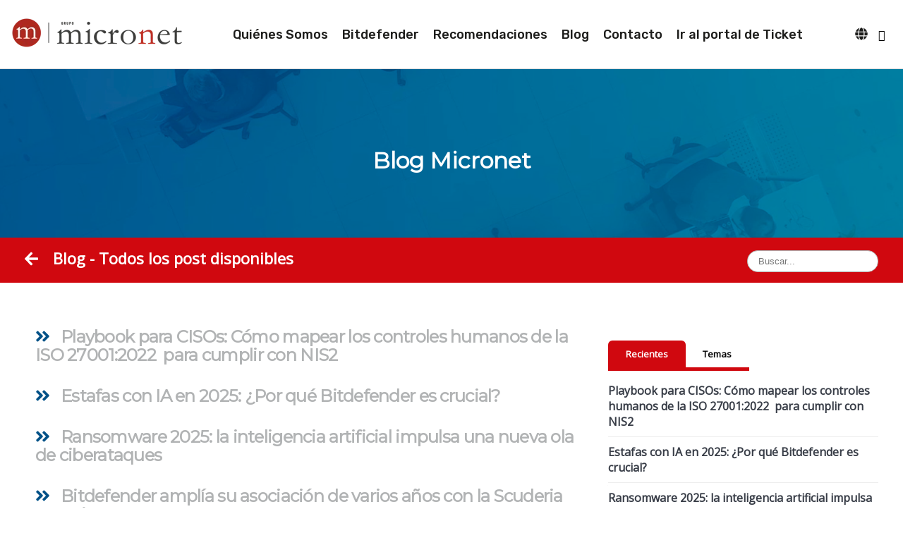

--- FILE ---
content_type: text/html; charset=UTF-8
request_url: https://blog.grupomicronet.com/all
body_size: 18841
content:
<!doctype html><!--[if lt IE 7]> <html class="no-js lt-ie9 lt-ie8 lt-ie7" lang="es" > <![endif]--><!--[if IE 7]>    <html class="no-js lt-ie9 lt-ie8" lang="es" >        <![endif]--><!--[if IE 8]>    <html class="no-js lt-ie9" lang="es" >               <![endif]--><!--[if gt IE 8]><!--><html class="no-js" lang="es"><!--<![endif]--><head>
    <meta charset="utf-8">
    <meta http-equiv="X-UA-Compatible" content="IE=edge,chrome=1">
    <meta name="author" content="Grupo Micronet">
    <meta name="description" content="Las últimas tendencias en el Blog de la Ciberseguridad Micronet LATAM,  mantente al día con las noticias del sector de tecnología, malware, ransomware, phishing y más.">
    <meta name="generator" content="HubSpot">
    <title>El Blog de Ciberseguridad de Micronet LATAM</title>
    <link rel="shortcut icon" href="https://blog.grupomicronet.com/hubfs/flaticon_Mesa%20de%20trabajo%201%20copia%206.png">
    
    
    
<meta name="viewport" content="width=device-width, initial-scale=1">

    
    <meta property="og:description" content="Las últimas tendencias en el Blog de la Ciberseguridad Micronet LATAM,  mantente al día con las noticias del sector de tecnología, malware, ransomware, phishing y más.">
    <meta property="og:title" content="El Blog de Ciberseguridad de Micronet LATAM">
    <meta name="twitter:description" content="Las últimas tendencias en el Blog de la Ciberseguridad Micronet LATAM,  mantente al día con las noticias del sector de tecnología, malware, ransomware, phishing y más.">
    <meta name="twitter:title" content="El Blog de Ciberseguridad de Micronet LATAM">

    

    
    <style>
a.cta_button{-moz-box-sizing:content-box !important;-webkit-box-sizing:content-box !important;box-sizing:content-box !important;vertical-align:middle}.hs-breadcrumb-menu{list-style-type:none;margin:0px 0px 0px 0px;padding:0px 0px 0px 0px}.hs-breadcrumb-menu-item{float:left;padding:10px 0px 10px 10px}.hs-breadcrumb-menu-divider:before{content:'›';padding-left:10px}.hs-featured-image-link{border:0}.hs-featured-image{float:right;margin:0 0 20px 20px;max-width:50%}@media (max-width: 568px){.hs-featured-image{float:none;margin:0;width:100%;max-width:100%}}.hs-screen-reader-text{clip:rect(1px, 1px, 1px, 1px);height:1px;overflow:hidden;position:absolute !important;width:1px}
</style>

<link rel="stylesheet" href="https://blog.grupomicronet.com/hubfs/hub_generated/template_assets/1/66877493563/1765229561637/template_shortcodes.css">
<link rel="stylesheet" href="https://blog.grupomicronet.com/hubfs/hub_generated/template_assets/1/66877245314/1765229565510/template_header.min.css">
<link rel="stylesheet" href="https://blog.grupomicronet.com/hubfs/hub_generated/module_assets/1/56271831563/1741871194739/module_Banner_principal.min.css">
<link rel="stylesheet" href="/hs/hsstatic/slick/static-1.56/bundles/project.css">
<link rel="stylesheet" href="/hs/hsstatic/legacy-module-support/static-1.27/bundles/legacyGalleryModule.css">
<link rel="stylesheet" href="https://blog.grupomicronet.com/hubfs/hub_generated/module_assets/1/56258349843/1741871187917/module_Recientes_y_Temas.min.css">
<link rel="stylesheet" href="/hs/hsstatic/AsyncSupport/static-1.501/sass/rss_post_listing.css">
<link rel="stylesheet" href="https://blog.grupomicronet.com/hubfs/hub_generated/template_assets/1/66872458879/1765229569995/template_footer.min.css">
    

    
<!--  Added by GoogleAnalytics4 integration -->
<script>
var _hsp = window._hsp = window._hsp || [];
window.dataLayer = window.dataLayer || [];
function gtag(){dataLayer.push(arguments);}

var useGoogleConsentModeV2 = true;
var waitForUpdateMillis = 1000;


if (!window._hsGoogleConsentRunOnce) {
  window._hsGoogleConsentRunOnce = true;

  gtag('consent', 'default', {
    'ad_storage': 'denied',
    'analytics_storage': 'denied',
    'ad_user_data': 'denied',
    'ad_personalization': 'denied',
    'wait_for_update': waitForUpdateMillis
  });

  if (useGoogleConsentModeV2) {
    _hsp.push(['useGoogleConsentModeV2'])
  } else {
    _hsp.push(['addPrivacyConsentListener', function(consent){
      var hasAnalyticsConsent = consent && (consent.allowed || (consent.categories && consent.categories.analytics));
      var hasAdsConsent = consent && (consent.allowed || (consent.categories && consent.categories.advertisement));

      gtag('consent', 'update', {
        'ad_storage': hasAdsConsent ? 'granted' : 'denied',
        'analytics_storage': hasAnalyticsConsent ? 'granted' : 'denied',
        'ad_user_data': hasAdsConsent ? 'granted' : 'denied',
        'ad_personalization': hasAdsConsent ? 'granted' : 'denied'
      });
    }]);
  }
}

gtag('js', new Date());
gtag('set', 'developer_id.dZTQ1Zm', true);
gtag('config', 'G-TDS6M9PZK0');
</script>
<script async src="https://www.googletagmanager.com/gtag/js?id=G-TDS6M9PZK0"></script>

<!-- /Added by GoogleAnalytics4 integration -->

<!--  Added by GoogleTagManager integration -->
<script>
var _hsp = window._hsp = window._hsp || [];
window.dataLayer = window.dataLayer || [];
function gtag(){dataLayer.push(arguments);}

var useGoogleConsentModeV2 = true;
var waitForUpdateMillis = 1000;



var hsLoadGtm = function loadGtm() {
    if(window._hsGtmLoadOnce) {
      return;
    }

    if (useGoogleConsentModeV2) {

      gtag('set','developer_id.dZTQ1Zm',true);

      gtag('consent', 'default', {
      'ad_storage': 'denied',
      'analytics_storage': 'denied',
      'ad_user_data': 'denied',
      'ad_personalization': 'denied',
      'wait_for_update': waitForUpdateMillis
      });

      _hsp.push(['useGoogleConsentModeV2'])
    }

    (function(w,d,s,l,i){w[l]=w[l]||[];w[l].push({'gtm.start':
    new Date().getTime(),event:'gtm.js'});var f=d.getElementsByTagName(s)[0],
    j=d.createElement(s),dl=l!='dataLayer'?'&l='+l:'';j.async=true;j.src=
    'https://www.googletagmanager.com/gtm.js?id='+i+dl;f.parentNode.insertBefore(j,f);
    })(window,document,'script','dataLayer','GTM-NMMVCRV');

    window._hsGtmLoadOnce = true;
};

_hsp.push(['addPrivacyConsentListener', function(consent){
  if(consent.allowed || (consent.categories && consent.categories.analytics)){
    hsLoadGtm();
  }
}]);

</script>

<!-- /Added by GoogleTagManager integration -->


<meta http-equiv="X-Content-Type-Options" content="nosniff">
<meta http-equiv="Referrer-Policy" content="strict-origin-when-cross-origin">
<meta http-equiv="X-Frame-Options" content="DENY">
<meta http-equiv="Permissions-Policy" content="geolocation=(), microphone=(), camera=()">


<style>
  
  
  .c-footer__menuLink li::before{display: none !important;}
  .c-footer__menuLink li{margin-bottom: 0.5em;}
  
  .c-footer__menuLink li a:hover {color: rgba(255,255,255,0.8) !important}
  
  .p-tsBar{padding-top: 70px !important;}
  
  .c-footer .hs-form-required{color: white !important}
  
  
  form#hsForm_314f1b7f-ac76-469e-8416-351fc155bbcc_7167 fieldset > div input, form#hsForm_314f1b7f-ac76-469e-8416-351fc155bbcc_7167 fieldset > div select, form#hsForm_314f1b7f-ac76-469e-8416-351fc155bbcc_7167 fieldset > div input option {
    font-size: 10px !important;
    padding: 0px !important;
}
form#hsForm_314f1b7f-ac76-469e-8416-351fc155bbcc_7167 fieldset > div input, form#hsForm_314f1b7f-ac76-469e-8416-351fc155bbcc_7167 fieldset > div select {
    height: 40px !important;
    font-size: 20px !important;
    padding: 0px !important;
}
form#hsForm_314f1b7f-ac76-469e-8416-351fc155bbcc_7167 fieldset > div {
    margin: 0px !important;
}
  form#hsForm_314f1b7f-ac76-469e-8416-351fc155bbcc_7167 .actions input {
    position: relative !important;
    top: 0px !important;
    left: 0 !important;
    right: 0 !important;
    margin: 0 auto;
    text-align: center;
    justify-content: center;
    align-items: center;
    display: flex
;
}
  form#hsForm_314f1b7f-ac76-469e-8416-351fc155bbcc_7167 .actions input{
  width: 80%;
    
    color: #034259;
    background: white;
    font-weight: 700;
    text-transform: uppercase;
    height: 50px;
    font-size: 25px;
  }
  
  .hs-form-314f1b7f-ac76-469e-8416-351fc155bbcc_acae7d50-18cb-40f7-9747-c903c6f8c0cb fieldset label {
    color: white;
    font-size: 15px;
}
</style>

<!-- Google tag (gtag.js) -->

<script async src="https://www.googletagmanager.com/gtag/js?id=G-X0ZL8YPHBD"></script>
<script>
  window.dataLayer = window.dataLayer || [];
  function gtag(){dataLayer.push(arguments);}
  gtag('js', new Date());

  gtag('config', 'G-X0ZL8YPHBD');
  
  /**document.addEventListener('DOMContentLoaded', function() {
        document.getElementById('menuactivarsoluciones').addEventListener('click', function() {
            var menu = document.getElementById('menuprincipalsoluciones');
            
            if (menu.style.display === 'block') {
                // Si el menú está visible, ocultarlo
                menu.style.height = '0'; // Coloca la altura a 0
                setTimeout(function() {
                    menu.style.display = 'none'; // Oculta el menú después de la animación
                }, 300); // Tiempo de espera coincide con la duración de la transición
            } else {
                // Si el menú está oculto, mostrarlo
                menu.style.display = 'block'; // Muestra el menú
                var menuHeight = menu.scrollHeight + 'px'; // Obtiene la altura del contenido
                menu.style.height = menuHeight; // Ajusta la altura para mostrar
            }
        });
    });**/
  
  
  
  
</script>
<meta property="og:url" content="https://blog.grupomicronet.com">
<meta property="og:type" content="blog">
<meta name="twitter:card" content="summary">
<link rel="alternate" type="application/rss+xml" href="https://blog.grupomicronet.com/rss.xml">
<meta name="twitter:domain" content="blog.grupomicronet.com">
<script src="//platform.linkedin.com/in.js" type="text/javascript">
    lang: es_ES
</script>

<meta http-equiv="content-language" content="es">
<link rel="alternate" hreflang="es" href="https://blog.grupomicronet.com/all">
<link rel="alternate" hreflang="es-cl" href="https://blog.grupomicronet.com/es-cl/all">
<link rel="alternate" hreflang="es-co" href="https://blog.grupomicronet.com/es-co/all">
<link rel="alternate" hreflang="es-es" href="https://blog.grupomicronet.com/es-es/all">
<link rel="alternate" hreflang="es-gt" href="https://blog.grupomicronet.com/es-gt/all">
<link rel="alternate" hreflang="es-mx" href="https://blog.grupomicronet.com/es-mx/all">
<link rel="alternate" hreflang="es-pa" href="https://blog.grupomicronet.com/es-pa/all">
<link rel="alternate" hreflang="es-pe" href="https://blog.grupomicronet.com/es-pe/all">

<link rel="stylesheet" href="https://blog.grupomicronet.com/hubfs/hub_generated/template_assets/1/188316995405/1748544157461/template_estilotasmicropersonalizado.min.css">



    
    <link rel="stylesheet" href="//7052064.fs1.hubspotusercontent-na1.net/hubfs/7052064/hub_generated/template_assets/DEFAULT_ASSET/1768837005847/template_layout.min.css">
    <link rel="stylesheet" href="https://blog.grupomicronet.com/hubfs/hub_generated/template_assets/1/56271627050/1741839770134/template_styleBlog.min.css">
    

</head>
<body class="   hs-content-id-68585128353 hs-blog-listing hs-blog-id-34851354042" style="">
<!--  Added by GoogleTagManager integration -->
<noscript><iframe src="https://www.googletagmanager.com/ns.html?id=GTM-NMMVCRV" height="0" width="0" style="display:none;visibility:hidden"></iframe></noscript>

<!-- /Added by GoogleTagManager integration -->

    <div class="header-container-wrapper">
    <div class="header-container container-fluid">

<div class="row-fluid-wrapper row-depth-1 row-number-1 ">
<div class="row-fluid ">
<div class="span12 widget-span widget-type-custom_widget " style="" data-widget-type="custom_widget" data-x="0" data-w="12"> 
  <div id="hs_cos_wrapper_module_menu_blog" class="hs_cos_wrapper hs_cos_wrapper_widget hs_cos_wrapper_type_module" style="" data-hs-cos-general-type="widget" data-hs-cos-type="module">





















<div class="c-header c-header--custom c-ltr v6">
  
  <div class="c-header__bottom">
    <div class="c-container">
      <div class="c-row">
        <div class="c-col12">
          <div class="c-header__left">
            <div class="c-header__logo">
              <h1>
                
                

    

  

  



  <a href="/">
    
                  
                  
                    
                  
                   
                  <img src="https://blog.grupomicronet.com/hs-fs/hubfs/Logos/logo_micronet2022_black.png?width=250&amp;height=54&amp;name=logo_micronet2022_black.png" alt="logo_micronet2022_black" loading="" width="250" height="54" style="max-width: 100%; height: auto;" srcset="https://blog.grupomicronet.com/hs-fs/hubfs/Logos/logo_micronet2022_black.png?width=125&amp;height=27&amp;name=logo_micronet2022_black.png 125w, https://blog.grupomicronet.com/hs-fs/hubfs/Logos/logo_micronet2022_black.png?width=250&amp;height=54&amp;name=logo_micronet2022_black.png 250w, https://blog.grupomicronet.com/hs-fs/hubfs/Logos/logo_micronet2022_black.png?width=375&amp;height=81&amp;name=logo_micronet2022_black.png 375w, https://blog.grupomicronet.com/hs-fs/hubfs/Logos/logo_micronet2022_black.png?width=500&amp;height=108&amp;name=logo_micronet2022_black.png 500w, https://blog.grupomicronet.com/hs-fs/hubfs/Logos/logo_micronet2022_black.png?width=625&amp;height=135&amp;name=logo_micronet2022_black.png 625w, https://blog.grupomicronet.com/hs-fs/hubfs/Logos/logo_micronet2022_black.png?width=750&amp;height=162&amp;name=logo_micronet2022_black.png 750w" sizes="(max-width: 250px) 100vw, 250px">
                
  </a>
                
              </h1>
            </div>
          </div>
          <div class="c-header__center">
            <span class="c-btnMobi is-sp">
              <i class="fas fa-bars"></i>
              <i class="fas fa-times"></i>
            </span>
            <nav id="main-nav" class="main-nav">
                              
                



<ul class="submenu level-1" aria-hidden="false">
  
  

<li class="no-submenu menu-item">
  <a class="menu-link" href="https://grupomicronet.com/quienes-somos" target="_blank">Quiénes Somos</a>

  
</li>

  
  

<li class="no-submenu menu-item">
  <a class="menu-link" href="https://conocimiento.grupomicronet.com/conocimiento/bitdefender#main-content">Bitdefender</a>

  
</li>

  
  

<li class="no-submenu menu-item">
  <a class="menu-link" href="https://conocimiento.grupomicronet.com/conocimiento/recomendaciones">Recomendaciones</a>

  
</li>

  
  

<li class="no-submenu menu-item">
  <a class="menu-link" href="https://blog.grupomicronet.com" target="_blank">Blog</a>

  
</li>

  
  

<li class="no-submenu menu-item">
  <a class="menu-link" href="https://grupomicronet.com#contacto" target="_blank">Contacto</a>

  
</li>

  
  

<li class="no-submenu menu-item">
  <a class="menu-link" href="https://conocimiento.grupomicronet.com/portal-de-soporte" target="_blank">Ir al portal de Ticket</a>

  
</li>

  
</ul>

              
            </nav>
          </div>
          <div class="c-header__right">
            
            



<ul class="submenu level-1" aria-hidden="false">
  
  

<li class="menu-item menu-item-has-children">
  <a class="menu-link" href="/">
    
      
        <span class="menu-arrow-bg fas fa-globe" data-position="left center"></span>
          
         
  </a>

  
  



<ul class="submenu level-2" aria-hidden="true" style="left: auto;right: 0;">
  
  

<li class="no-submenu menu-item">
  <a class="menu-link" href="https://grupomicronet.com/es">
    
        
          <img class="mr-2" src="https://flagcdn.com/es.svg" alt="es_españa" width="20">
        España
          
         
  </a>

  
</li>

  
  

<li class="no-submenu menu-item">
  <a class="menu-link" href="https://grupomicronet.com/esmx">
    
        
          <img class="mr-2" src="https://flagcdn.com/mx.svg" alt="mx_méxico" width="20">
        México
          
         
  </a>

  
</li>

  
  

<li class="no-submenu menu-item">
  <a class="menu-link" href="https://grupomicronet.com/ca">
    
        
          <img class="mr-2" src="https://flagcdn.com/gt.svg" alt="ca_centro america" width="20">
        Centro America
          
         
  </a>

  
</li>

  
  

<li class="no-submenu menu-item">
  <a class="menu-link" href="https://grupomicronet.com/pa">
    
        
          <img class="mr-2" src="https://flagcdn.com/pa.svg" alt="pa_panamá" width="20">
        Panamá
          
         
  </a>

  
</li>

  
  

<li class="no-submenu menu-item">
  <a class="menu-link" href="https://grupomicronet.com/pe">
    
        
          <img class="mr-2" src="https://flagcdn.com/pe.svg" alt="pe_perú" width="20">
        Perú
          
         
  </a>

  
</li>

  
  

<li class="no-submenu menu-item">
  <a class="menu-link" href="https://grupomicronet.com/cl">
    
        
          <img class="mr-2" src="https://flagcdn.com/cl.svg" alt="cl_chile" width="20">
        Chile
          
         
  </a>

  
</li>

  
</ul>

  
</li>

  
</ul>

            
            
            
            
                    
            
          </div>
        </div>
      </div>
    </div>
  </div>
</div>



<style>    
  
    .submenu a,.submenu .menu-arrow-bg{
    color: #1D1D1B;
  }
  .submenu.level-2 li{
    border-color: #1D1D1B;
  }
  .submenu.level-2{
    border-radius: 5px;
    box-shadow: rgba(99, 99, 99, 0.2) 0px 2px 8px 0px;
    color: #1D1D1B;
    background-color: #ffffff;
  }
  .submenu.level-3 li{
    border-color: #1D1D1B;
  }
  .submenu.level-3{
    overflow: hidden;
    border-radius: 0 5px 5px 0;
    box-shadow: rgba(99, 99, 99, 0.2) 0px 2px 8px 0px;
    color: #1D1D1B;
    background-color: #444444;
  }
  
  
    .chkLink .hs_cos_wrapper_type_icon{
      padding-right: 10px;
    }
  
  
  
    .c-header .c-container {
      max-width: 1770px;
   }
  
  
  
  .c-header__top,
  .c-header.v2 .c-header__top {
    
    background-image: url();
    
      opacity: 1.0;
    
    
      background-attachment: inherit;
    
    
      background-repeat: no-repeat;
    

    
      background-size: auto;
    

    
      background-position: center center;
    
  
    color: rgba(255, 255, 255,1.0);
    padding: 15px 0px 15px 0px;
  }
  .c-header__top svg {
    fill: rgba(255, 255, 255,1.0);
    width: 18px;
    height: 18px;
  }
  .c-header.v2 .c-header__top svg {
  fill: rgba(255, 255, 255,1.0);
  }
  .c-header__top a {
  color: rgba(255, 255, 255,1.0);
  }

  .c-header.v2 .c-header__top a {
  color: rgba(255, 255, 255,1.0);
  }

  .c-header__top a:hover {
  color: rgba(82, 83, 104,1.0);
  }

  .c-header__top a:hover svg {
  fill: rgba(82, 83, 104,1.0);
  }

  .c-header.v2 .c-header__bottom,
  .c-header__bottom {
background:white!important;
    padding: 20px 0px 20px px;
    
    background-color: rgba(232, 245, 233,0.0);
  
  }

  .c-header .c-header__logo {
    background-color: rgba(232, 245, 233,0.0);
  }

  
  
  .c-header .c-btn {
    height: 60px;
    min-width: 180px;
    
    background-image: url();
    
      opacity: 1.0;
    
    
      background-attachment: inherit;
    
    
      background-repeat: no-repeat;
    

    
      background-size: auto;
    

    
      background-position: center center;
    
  
    font-size: 18px;
    font-weight: 500;
    border-radius: 5px;
    color: rgba(15, 66, 41,1.0);
    border: 2px solid rgba(112, 112, 112,1.0);
  }

  
  
  .c-header .c-btn:hover {
  
    background-image: url();
    
      opacity: 1.0;
    
    
      background-attachment: inherit;
    
    
      background-repeat: no-repeat;
    

    
      background-size: auto;
    

    
      background-position: center center;
    
  
    color: rgba(255, 255, 255,1.0);
    border: 2px solid rgba(52, 142, 56,1.0);
    border-radius: 5px;
  }
  
</style></div>

</div><!--end widget-span -->
</div><!--end row-->
</div><!--end row-wrapper -->

    </div><!--end header -->
</div><!--end header wrapper -->

<div class="body-container-wrapper">
    <div class="body-container container-fluid">

<div class="row-fluid-wrapper row-depth-1 row-number-1 ">
<div class="row-fluid ">
<div class="span12 widget-span widget-type-cell " style="" data-widget-type="cell" data-x="0" data-w="12">

<div class="row-fluid-wrapper row-depth-1 row-number-2 ">
<div class="row-fluid ">
<div class="span12 widget-span widget-type-custom_widget " style="" data-widget-type="custom_widget" data-x="0" data-w="12">
<div id="hs_cos_wrapper_module_1616046018026325" class="hs_cos_wrapper hs_cos_wrapper_widget hs_cos_wrapper_type_module" style="" data-hs-cos-general-type="widget" data-hs-cos-type="module">
<div class="module-blog-banner bg-image" style="background-image:url('https://blog.grupomicronet.com/hubfs/background.png');">
  <div class="container">
    <div class="row">
      <div class="span12 hero-left">
        <h1 class="banner_title">Blog Micronet</h1>
        
      </div>
    </div>
  </div>
</div>



<div class="sub_banner" style="background-color: #d0080f;">
  <div class="container" style="display: flex; flex-flow: wrap; justify-content: space-between;">     
    <div>
      <span role="button" onclick="window.history.back()" class="disable-select" style="cursor: pointer; margin-right: 15px;">
          <i class="fas fa-arrow-left" style="color:  !important;"></i> 
      </span>
      <a href="https://blog.grupomicronet.com">
        <span class="disable-select"> Blog</span>
        
          <span class="disable-select"> - Todos los post disponibles</span>
        
      </a>
    </div>      
    
    <div class="hs-search-field"> 
        <div class="hs-search-field__bar"> 
          <form action="/hs-search-results">
            
            <input type="text" class="hs-search-field__input" name="term" autocomplete="off" aria-label="Search" placeholder="Buscar...">

            
            
            
              <input type="hidden" name="type" value="BLOG_POST">
              <input type="hidden" name="type" value="LISTING_PAGE">
            
            

            
          </form>
        </div>
        <ul class="hs-search-field__suggestions"></ul>
    </div>
  </div>
</div></div>

</div><!--end widget-span -->
</div><!--end row-->
</div><!--end row-wrapper -->

</div><!--end widget-span -->
</div><!--end row-->
</div><!--end row-wrapper -->

<div class="row-fluid-wrapper row-depth-1 row-number-3 ">
<div class="row-fluid ">
<div class="span12 widget-span widget-type-cell container main" style="padding-top: 4rem;" data-widget-type="cell" data-x="0" data-w="12">

<div class="row-fluid-wrapper row-depth-1 row-number-4 ">
<div class="row-fluid ">
<div class="span8 widget-span widget-type-cell container blog-panel-list" style="" data-widget-type="cell" data-x="0" data-w="8">

<div class="row-fluid-wrapper row-depth-1 row-number-5 ">
<div class="row-fluid ">
<div class="span12 widget-span widget-type-custom_widget " style="" data-widget-type="custom_widget" data-x="0" data-w="12">
<div id="hs_cos_wrapper_module_151388194052436" class="hs_cos_wrapper hs_cos_wrapper_widget hs_cos_wrapper_type_module widget-type-blog_content" style="" data-hs-cos-general-type="widget" data-hs-cos-type="module">
   <div class="blog-section">
<div class="blog-listing-wrapper cell-wrapper">
<div class="blog-section">
<div class="blog-listing-wrapper cell-wrapper">
<div class="post-listing-simple">
<h3 class="post-listing-simple">
<a href="https://blog.grupomicronet.com/playbook-para-cisos-cómo-mapear-los-controles-humanos-de-la-iso-270012022-para-cumplir-con-nis2">
<i class="fas fa-angle-double-right" style="margin-right: 15px;color: #005187 !important;">
</i>Playbook para CISOs: Cómo mapear los controles humanos de la ISO 27001:2022&nbsp; para cumplir con NIS2
</a>
</h3>
<h3 class="post-listing-simple">
<a href="https://blog.grupomicronet.com/estafas-con-ia-en-2025-por-qué-bitdefender-es-crucial">
<i class="fas fa-angle-double-right" style="margin-right: 15px;color: #005187 !important;">
</i>Estafas con IA en 2025: ¿Por qué Bitdefender es crucial?
</a>
</h3>
<h3 class="post-listing-simple">
<a href="https://blog.grupomicronet.com/ransomware-2025-la-inteligencia-artificial-impulsa-una-nueva-ola-de-ciberataques">
<i class="fas fa-angle-double-right" style="margin-right: 15px;color: #005187 !important;">
</i>Ransomware 2025: la inteligencia artificial impulsa una nueva ola de ciberataques
</a>
</h3>
<h3 class="post-listing-simple">
<a href="https://blog.grupomicronet.com/bitdefender-amplía-su-asociación-de-varios-años-con-la-scuderia-ferrari">
<i class="fas fa-angle-double-right" style="margin-right: 15px;color: #005187 !important;">
</i>Bitdefender amplía su asociación de varios años con la Scuderia Ferrari
</a>
</h3>
<h3 class="post-listing-simple">
<a href="https://blog.grupomicronet.com/soti-one-platform-los-avengers-de-la-movilidad-empresarial">
<i class="fas fa-angle-double-right" style="margin-right: 15px;color: #005187 !important;">
</i>SOTI ONE Platform: los Avengers de la movilidad empresarial
</a>
</h3>
<h3 class="post-listing-simple">
<a href="https://blog.grupomicronet.com/social-commerce-tu-cliente-ya-no-compra-desliza-1">
<i class="fas fa-angle-double-right" style="margin-right: 15px;color: #005187 !important;">
</i>Social Commerce: tu cliente ya no compra, desliza
</a>
</h3>
<h3 class="post-listing-simple">
<a href="https://blog.grupomicronet.com/social-commerce-tu-cliente-ya-no-compra-desliza">
<i class="fas fa-angle-double-right" style="margin-right: 15px;color: #005187 !important;">
</i>Social Commerce: tu cliente ya no compra, desliza
</a>
</h3>
<h3 class="post-listing-simple">
<a href="https://blog.grupomicronet.com/stellarprotect-protección-de-endpoints-que-entiende-el-lenguaje-ot">
<i class="fas fa-angle-double-right" style="margin-right: 15px;color: #005187 !important;">
</i>StellarProtect: protección de endpoints que entiende el lenguaje OT
</a>
</h3>
<h3 class="post-listing-simple">
<a href="https://blog.grupomicronet.com/portable-inspector-y-safe-port-los-guardianes-usb-de-la-cadena-de-suministro">
<i class="fas fa-angle-double-right" style="margin-right: 15px;color: #005187 !important;">
</i>Portable Inspector y Safe Port: los guardianes USB de la cadena de suministro
</a>
</h3>
<h3 class="post-listing-simple">
<a href="https://blog.grupomicronet.com/defensa-en-profundidad-el-portafolio-txone-contra-ataques-ot">
<i class="fas fa-angle-double-right" style="margin-right: 15px;color: #005187 !important;">
</i>Defensa en profundidad: el portafolio TXOne contra ataques OT
</a>
</h3>
<h3 class="post-listing-simple">
<a href="https://blog.grupomicronet.com/el-reto-de-proteger-la-fábrica-amenazas-ot-en-la-era-de-la-convergencia-it/ot">
<i class="fas fa-angle-double-right" style="margin-right: 15px;color: #005187 !important;">
</i>El reto de proteger la fábrica: amenazas OT en la era de la convergencia IT/OT
</a>
</h3>
<h3 class="post-listing-simple">
<a href="https://blog.grupomicronet.com/txone-networks-ciberseguridad-diseñada-para-entornos-ot/ics">
<i class="fas fa-angle-double-right" style="margin-right: 15px;color: #005187 !important;">
</i>TXOne Networks: ciberseguridad diseñada para entornos OT/ICS
</a>
</h3>
<h3 class="post-listing-simple">
<a href="https://blog.grupomicronet.com/exabeam-y-el-zoológico-digital-de-iot-a-fugas-de-datos">
<i class="fas fa-angle-double-right" style="margin-right: 15px;color: #005187 !important;">
</i>Exabeam y el zoológico digital: de IoT a fugas de datos
</a>
</h3>
<h3 class="post-listing-simple">
<a href="https://blog.grupomicronet.com/security-investigation-vitaminas-para-tu-siem-cansado">
<i class="fas fa-angle-double-right" style="margin-right: 15px;color: #005187 !important;">
</i>Security Investigation: vitaminas para tu SIEM cansado
</a>
</h3>
<h3 class="post-listing-simple">
<a href="https://blog.grupomicronet.com/ueba-el-sherlock-holmes-digital-que-no-se-deja-engañar">
<i class="fas fa-angle-double-right" style="margin-right: 15px;color: #005187 !important;">
</i>UEBA: el Sherlock Holmes digital que no se deja engañar
</a>
</h3>
<h3 class="post-listing-simple">
<a href="https://blog.grupomicronet.com/exabeam-fusion-cuando-tu-siem-deja-de-ser-un-dolor-de-cabeza">
<i class="fas fa-angle-double-right" style="margin-right: 15px;color: #005187 !important;">
</i>Exabeam Fusion: cuando tu SIEM deja de ser un dolor de cabeza
</a>
</h3>
<h3 class="post-listing-simple">
<a href="https://blog.grupomicronet.com/protección-de-la-cadena-de-suministro-el-eslabón-más-débil-ya-no-será-tu-problema">
<i class="fas fa-angle-double-right" style="margin-right: 15px;color: #005187 !important;">
</i>Protección de la cadena de suministro: el eslabón más débil ya no será tu problema
</a>
</h3>
<h3 class="post-listing-simple">
<a href="https://blog.grupomicronet.com/cti4soc-la-inteligencia-que-convierte-un-soc-en-un-centro-proactivo">
<i class="fas fa-angle-double-right" style="margin-right: 15px;color: #005187 !important;">
</i>CTI4SOC: la inteligencia que convierte un SOC en un centro proactivo
</a>
</h3>
<h3 class="post-listing-simple">
<a href="https://blog.grupomicronet.com/easm-descubre-lo-que-los-atacantes-ya-saben-de-ti">
<i class="fas fa-angle-double-right" style="margin-right: 15px;color: #005187 !important;">
</i>EASM: descubre lo que los atacantes ya saben de ti
</a>
</h3>
<h3 class="post-listing-simple">
<a href="https://blog.grupomicronet.com/soc-radar-la-plataforma-de-ciberseguridad-que-ve-más-allá-de-las-amenazas-digitales">
<i class="fas fa-angle-double-right" style="margin-right: 15px;color: #005187 !important;">
</i>SOC Radar: la plataforma de ciberseguridad que ve más allá de las amenazas digitales
</a>
</h3>
<h3 class="post-listing-simple">
<a href="https://blog.grupomicronet.com/protección-de-marca-digital-evita-fraudes-antes-de-que-dañen-tu-reputación">
<i class="fas fa-angle-double-right" style="margin-right: 15px;color: #005187 !important;">
</i>Brand Protection
</a>
</h3>
<h3 class="post-listing-simple">
<a href="https://blog.grupomicronet.com/txone-networks-refuerza-la-solución-de-seguridad-de-red-perimetral-con-nuevas-capacidades-para-la-gestión-de-vulnerabilidades-de-activos">
<i class="fas fa-angle-double-right" style="margin-right: 15px;color: #005187 !important;">
</i>TXOne Networks refuerza la solución de seguridad de red perimetral con nuevas capacidades para la gestión de vulnerabilidades de activos
</a>
</h3>
<h3 class="post-listing-simple">
<a href="https://blog.grupomicronet.com/soti-xsight-la-revolución-en-gestión-y-soporte-de-dispositivos-móviles-empresariales">
<i class="fas fa-angle-double-right" style="margin-right: 15px;color: #005187 !important;">
</i>SOTI XSight: La revolución en gestión y soporte de dispositivos móviles empresariales
</a>
</h3>
<h3 class="post-listing-simple">
<a href="https://blog.grupomicronet.com/bitdefender-en-2025-innovación-amenazas-emergentes-y-cómo-micronet-potencia-tu-defensa">
<i class="fas fa-angle-double-right" style="margin-right: 15px;color: #005187 !important;">
</i>Bitdefender en 2025: innovación, amenazas emergentes y cómo Micronet potencia tu defensa
</a>
</h3>
<h3 class="post-listing-simple">
<a href="https://blog.grupomicronet.com/colombia-lidera-la-preparación-en-ciberseguridad-un-reto-y-una-oportunidad-para-empresas-y-usuarios">
<i class="fas fa-angle-double-right" style="margin-right: 15px;color: #005187 !important;">
</i>Colombia lidera la preparación en ciberseguridad: un reto y una oportunidad para empresas y usuarios
</a>
</h3>
<h3 class="post-listing-simple">
<a href="https://blog.grupomicronet.com/la-diferencia-estratégica-de-la-protección-de-datos-perspectivas-de-irm-y-dlp">
<i class="fas fa-angle-double-right" style="margin-right: 15px;color: #005187 !important;">
</i>La Diferencia Estratégica de la Protección de Datos: Perspectivas de IRM y DLP
</a>
</h3>
<h3 class="post-listing-simple">
<a href="https://blog.grupomicronet.com/comunicado-de-prensa-grupo-micronet-anuncia-alianza-con-claro-para-llevar-bitdefender-a-la-super-app-mi-claro">
<i class="fas fa-angle-double-right" style="margin-right: 15px;color: #005187 !important;">
</i>COMUNICADO DE PRENSA : GRUPO MICRONET ANUNCIA ALIANZA CON CLARO PARA LLEVAR BITDEFENDER A LA SUPER APP MI CLARO
</a>
</h3>
<h3 class="post-listing-simple">
<a href="https://blog.grupomicronet.com/la-necesidad-de-inteligencia-de-amenazas-y-protección-digital-en-la-era-actual">
<i class="fas fa-angle-double-right" style="margin-right: 15px;color: #005187 !important;">
</i>La necesidad de inteligencia de amenazas y protección digital en la era actual
</a>
</h3>
<h3 class="post-listing-simple">
<a href="https://blog.grupomicronet.com/el-auge-del-malware-por-ia-está-su-empresa-en-latam-preparada">
<i class="fas fa-angle-double-right" style="margin-right: 15px;color: #005187 !important;">
</i>El Auge del Malware por IA: ¿Está su Empresa en Latam Preparada?
</a>
</h3>
<h3 class="post-listing-simple">
<a href="https://blog.grupomicronet.com/soti-mobicontrol-control-total-y-seguridad-para-la-movilidad-empresarial-y-rfid">
<i class="fas fa-angle-double-right" style="margin-right: 15px;color: #005187 !important;">
</i>SOTI MobiControl: Control Total y Seguridad para la Movilidad Empresarial y RFID
</a>
</h3>
<h3 class="post-listing-simple">
<a href="https://blog.grupomicronet.com/resiliencia-en-la-nube-cómo-la-microsegmentación-detiene-brechas-y-ransomware">
<i class="fas fa-angle-double-right" style="margin-right: 15px;color: #005187 !important;">
</i>Resiliencia en la Nube: Cómo la Microsegmentación detiene brechas y ransomware
</a>
</h3>
<h3 class="post-listing-simple">
<a href="https://blog.grupomicronet.com/el-elemento-humano-por-qué-la-concientización-no-basta-para-detener-el-phishing">
<i class="fas fa-angle-double-right" style="margin-right: 15px;color: #005187 !important;">
</i>El Elemento Humano: Por qué la Concientización No Basta para Detener el Phishing
</a>
</h3>
<h3 class="post-listing-simple">
<a href="https://blog.grupomicronet.com/sonicwall-revoluciona-la-ciberseguridad-con-su-8ª-generación-de-firewalls-y-una-plataforma-unificada-para-msps-y-mssps">
<i class="fas fa-angle-double-right" style="margin-right: 15px;color: #005187 !important;">
</i>SonicWall revoluciona la ciberseguridad con su 8ª generación de firewalls y una plataforma unificada para MSPs y MSSPs
</a>
</h3>
<h3 class="post-listing-simple">
<a href="https://blog.grupomicronet.com/todo-lo-que-necesitas-saber-sobre-human-cyber-risk-management">
<i class="fas fa-angle-double-right" style="margin-right: 15px;color: #005187 !important;">
</i>Todo lo que necesitas saber sobre Human Cyber-Risk Management
</a>
</h3>
<h3 class="post-listing-simple">
<a href="https://blog.grupomicronet.com/micronet-latam-suma-a-socradar-y-lleva-la-inteligencia-de-amenazas-al-siguiente-nivel-en-iberoamérica">
<i class="fas fa-angle-double-right" style="margin-right: 15px;color: #005187 !important;">
</i>Micronet LATAM suma a SOCRadar y lleva la Inteligencia de Amenazas al siguiente nivel en Iberoamérica
</a>
</h3>
<h3 class="post-listing-simple">
<a href="https://blog.grupomicronet.com/si-los-datos-ya-no-existen-no-pueden-ser-robados.-blancco-y-la-importancia-de-la-sanitización-segura-de-la-información">
<i class="fas fa-angle-double-right" style="margin-right: 15px;color: #005187 !important;">
</i>Si los datos ya no existen, no pueden ser robados.&nbsp;Blancco y la importancia de la sanitización segura de la información
</a>
</h3>
<h3 class="post-listing-simple">
<a href="https://blog.grupomicronet.com/protege-tu-negocio-extendiendo-la-ciberseguridad-más-allá-del-perímetro-corporativo-con-socradar-supply-chain-intelligence">
<i class="fas fa-angle-double-right" style="margin-right: 15px;color: #005187 !important;">
</i>Protege tu negocio extendiendo la ciberseguridad más allá del perímetro corporativo con&nbsp;SOCRadar Supply Chain Intelligence
</a>
</h3>
<h3 class="post-listing-simple">
<a href="https://blog.grupomicronet.com/privacidad-digital-expuesta-openai-falla-bitdefender-protege">
<i class="fas fa-angle-double-right" style="margin-right: 15px;color: #005187 !important;">
</i>Privacidad digital expuesta: OpenAI falla — Bitdefender protege.
</a>
</h3>
<h3 class="post-listing-simple">
<a href="https://blog.grupomicronet.com/socradar-inteligencia-de-amenazas-extendida-xti-para-anticipar-el-riesgo-digital-en-latam">
<i class="fas fa-angle-double-right" style="margin-right: 15px;color: #005187 !important;">
</i>SOCRadar: Inteligencia de Amenazas Extendida (XTI) para anticipar el riesgo digital en LATAM
</a>
</h3>
<h3 class="post-listing-simple">
<a href="https://blog.grupomicronet.com/stellar-cyber-entre-los-protagonistas-del-nuevo-magic-quadrant-2025">
<i class="fas fa-angle-double-right" style="margin-right: 15px;color: #005187 !important;">
</i>Stellar Cyber entre los protagonistas del Nuevo Magic Quadrant 2025
</a>
</h3>
<h3 class="post-listing-simple">
<a href="https://blog.grupomicronet.com/ciberseguridad-en-la-era-de-la-inteligencia-artificial-0-0-0-0-0-0">
<i class="fas fa-angle-double-right" style="margin-right: 15px;color: #005187 !important;">
</i>CASOS DE USO DE STELLAR CYBER OPEN XDR EN EL MERCADO COLOMBIANO
</a>
</h3>
<h3 class="post-listing-simple">
<a href="https://blog.grupomicronet.com/ciberseguridad-en-la-era-de-la-inteligencia-artificial-0-0-0-0-0">
<i class="fas fa-angle-double-right" style="margin-right: 15px;color: #005187 !important;">
</i>LAS FUNCIONALIDADES NATIVAS DE STELLAR CYBER OPEN XDR: SEGURIDAD SIN LÍMITES
</a>
</h3>
<h3 class="post-listing-simple">
<a href="https://blog.grupomicronet.com/ciberseguridad-en-la-era-de-la-inteligencia-artificial-0-0-0-0">
<i class="fas fa-angle-double-right" style="margin-right: 15px;color: #005187 !important;">
</i>¿EL MEJOR SIEM DEL MERCADO? STELLAR CYBER OPEN XDR EN ACCIÓN SIEM: ¿SOLUCIÓN O DOLOR DE CABEZA?
</a>
</h3>
<h3 class="post-listing-simple">
<a href="https://blog.grupomicronet.com/ciberseguridad-en-la-era-de-la-inteligencia-artificial-0-0-0">
<i class="fas fa-angle-double-right" style="margin-right: 15px;color: #005187 !important;">
</i>CÓMO STELLAR CYBER USA LA IA PARA DETECTAR Y RESPONDER A AMENAZAS EN TIEMPO RÉCORD
</a>
</h3>
<h3 class="post-listing-simple">
<a href="https://blog.grupomicronet.com/ciberseguridad-en-la-era-de-la-inteligencia-artificial-0-0">
<i class="fas fa-angle-double-right" style="margin-right: 15px;color: #005187 !important;">
</i>REVOLUCIONANDO LA CIBERSEGURIDAD CON STELLAR CYBER: LA PLATAFORMA OPEN XDR
</a>
</h3>
<h3 class="post-listing-simple">
<a href="https://blog.grupomicronet.com/ciberseguridad-en-la-era-de-la-inteligencia-artificial-0">
<i class="fas fa-angle-double-right" style="margin-right: 15px;color: #005187 !important;">
</i>Computación Cuántica e Inteligencia Artificial: La Revolución del Procesamiento Masivo
</a>
</h3>
<h3 class="post-listing-simple">
<a href="https://blog.grupomicronet.com/ciberseguridad-en-la-era-de-la-inteligencia-artificial">
<i class="fas fa-angle-double-right" style="margin-right: 15px;color: #005187 !important;">
</i>Ciberseguridad en la era de la Inteligencia Artificial: ¿Estamos Preparados?
</a>
</h3>
<h3 class="post-listing-simple">
<a href="https://blog.grupomicronet.com/2025-el-año-decisivo-en-la-lucha-contra-las-amenazas-cibernéticas">
<i class="fas fa-angle-double-right" style="margin-right: 15px;color: #005187 !important;">
</i>2025: El Año Decisivo en la Lucha Contra las Amenazas Cibernéticas
</a>
</h3>
<h3 class="post-listing-simple">
<a href="https://blog.grupomicronet.com/bitdefender-protege-un-proyecto-de-investigación-en-la-estación-espacial-internacional">
<i class="fas fa-angle-double-right" style="margin-right: 15px;color: #005187 !important;">
</i>Bitdefender protege un proyecto de investigación en la Estación Espacial Internacional
</a>
</h3>
<h3 class="post-listing-simple">
<a href="https://blog.grupomicronet.com/alerta-estafas-de-criptomonedas-a-través-de-whatsapp">
<i class="fas fa-angle-double-right" style="margin-right: 15px;color: #005187 !important;">
</i>Alerta: Estafas de Criptomonedas a Través de WhatsApp—Cómo Identificarlas y Evitarlas
</a>
</h3>
<h3 class="post-listing-simple">
<a href="https://blog.grupomicronet.com/errores_en_la_seguridad_en_la_nube">
<i class="fas fa-angle-double-right" style="margin-right: 15px;color: #005187 !important;">
</i>7 errores en la seguridad de la nube y cómo superarlos
</a>
</h3>
<h3 class="post-listing-simple">
<a href="https://blog.grupomicronet.com/lecciones-del-2023-en-ciberseguridad">
<i class="fas fa-angle-double-right" style="margin-right: 15px;color: #005187 !important;">
</i>Lecciones del 2023 en Ciberseguridad y perspectivas para el cierre del año
</a>
</h3>
<h3 class="post-listing-simple">
<a href="https://blog.grupomicronet.com/cyber-monday-consejos-para-una-compra-segura-en-linea">
<i class="fas fa-angle-double-right" style="margin-right: 15px;color: #005187 !important;">
</i>Cyber Monday: Consejos para una compra segura en línea
</a>
</h3>
<h3 class="post-listing-simple">
<a href="https://blog.grupomicronet.com/el-fediverso-y-la-ciberseguridad">
<i class="fas fa-angle-double-right" style="margin-right: 15px;color: #005187 !important;">
</i>El Fediverso: Explorando sus detalles
</a>
</h3>
<h3 class="post-listing-simple">
<a href="https://blog.grupomicronet.com/tecnologia-climatica-y-su-relacion-con-la-ciberseguridad">
<i class="fas fa-angle-double-right" style="margin-right: 15px;color: #005187 !important;">
</i>Tecnología climática y su relación con la ciberseguridad
</a>
</h3>
<h3 class="post-listing-simple">
<a href="https://blog.grupomicronet.com/proveedores-de-servicios-gestionados-y-su-rol-fundamental-en-la-ciberseguridad">
<i class="fas fa-angle-double-right" style="margin-right: 15px;color: #005187 !important;">
</i>Proveedores de Servicios Gestionados y su rol fundamental en la ciberseguridad
</a>
</h3>
<h3 class="post-listing-simple">
<a href="https://blog.grupomicronet.com/miedos-para-la-ciberseguridad">
<i class="fas fa-angle-double-right" style="margin-right: 15px;color: #005187 !important;">
</i>Dulce o ciberataque: Miedos para la ciberseguridad
</a>
</h3>
<h3 class="post-listing-simple">
<a href="https://blog.grupomicronet.com/bitdefender-sigue-ganando-premios">
<i class="fas fa-angle-double-right" style="margin-right: 15px;color: #005187 !important;">
</i>Bitdefender sigue ganando premios
</a>
</h3>
<h3 class="post-listing-simple">
<a href="https://blog.grupomicronet.com/5-consejos-para-que-los-ninos-naveguen-en-internet-de-forma-segura">
<i class="fas fa-angle-double-right" style="margin-right: 15px;color: #005187 !important;">
</i>5 consejos para que los niños naveguen por internet de forma segura
</a>
</h3>
<h3 class="post-listing-simple">
<a href="https://blog.grupomicronet.com/todo-lo-que-debes-saber-sobre-anydesk">
<i class="fas fa-angle-double-right" style="margin-right: 15px;color: #005187 !important;">
</i>Todo lo que debes saber sobre AnyDesk
</a>
</h3>
<h3 class="post-listing-simple">
<a href="https://blog.grupomicronet.com/mejores-redes-sociales-para-promocionar-soluciones-de-ciberseguridad">
<i class="fas fa-angle-double-right" style="margin-right: 15px;color: #005187 !important;">
</i>Mejores redes sociales para promocionar soluciones de ciberseguridad
</a>
</h3>
<h3 class="post-listing-simple">
<a href="https://blog.grupomicronet.com/cuanto-gana-un-experto-en-ciberseguridad">
<i class="fas fa-angle-double-right" style="margin-right: 15px;color: #005187 !important;">
</i>Cuánto gana un experto en ciberseguridad
</a>
</h3>
<h3 class="post-listing-simple">
<a href="https://blog.grupomicronet.com/como-utilizar-linkedin-para-vender-soluciones-de-ciberseguridad">
<i class="fas fa-angle-double-right" style="margin-right: 15px;color: #005187 !important;">
</i>Cómo utilizar LinkedIn para vender soluciones de ciberseguridad
</a>
</h3>
<h3 class="post-listing-simple">
<a href="https://blog.grupomicronet.com/la-ciberseguridad-en-el-ecommerce">
<i class="fas fa-angle-double-right" style="margin-right: 15px;color: #005187 !important;">
</i>10 consejos para proteger tu ecommerce de ataques cibernéticos
</a>
</h3>
<h3 class="post-listing-simple">
<a href="https://blog.grupomicronet.com/pasos-para-la-organizacion-de-eventos-de-ciberseguridad">
<i class="fas fa-angle-double-right" style="margin-right: 15px;color: #005187 !important;">
</i>10 pasos para la organización de eventos de ciberseguridad
</a>
</h3>
<h3 class="post-listing-simple">
<a href="https://blog.grupomicronet.com/10-pasos-para-hacer-una-presentacion-comercial-exitosa-de-ciberseguridad">
<i class="fas fa-angle-double-right" style="margin-right: 15px;color: #005187 !important;">
</i>10 pasos para hacer presentaciones comerciales de ciberseguridad
</a>
</h3>
<h3 class="post-listing-simple">
<a href="https://blog.grupomicronet.com/como-prestar-un-servicio-tecnico-post-venta-excelente">
<i class="fas fa-angle-double-right" style="margin-right: 15px;color: #005187 !important;">
</i>¿Cómo prestar un servicio técnico post venta excelente?
</a>
</h3>
<h3 class="post-listing-simple">
<a href="https://blog.grupomicronet.com/10-consejos-para-elegir-proveedores-de-ciberseguridad">
<i class="fas fa-angle-double-right" style="margin-right: 15px;color: #005187 !important;">
</i>10 consejos para elegir proveedores de ciberseguridad
</a>
</h3>
<h3 class="post-listing-simple">
<a href="https://blog.grupomicronet.com/proteccion-ddos-dns-que-es-y-como-prevenir-estos-ataques">
<i class="fas fa-angle-double-right" style="margin-right: 15px;color: #005187 !important;">
</i>Protección DDoS DNS: Qué es y cómo prevenir estos ataques
</a>
</h3>
<h3 class="post-listing-simple">
<a href="https://blog.grupomicronet.com/meta-lanza-threads">
<i class="fas fa-angle-double-right" style="margin-right: 15px;color: #005187 !important;">
</i>Llegó Threads: Lo nuevo de Meta
</a>
</h3>
<h3 class="post-listing-simple">
<a href="https://blog.grupomicronet.com/peligros-de-ciberseguridad-para-pymes-y-trabajadores-independientes">
<i class="fas fa-angle-double-right" style="margin-right: 15px;color: #005187 !important;">
</i>Emprendedores en la mira: ¿Cómo atacan a PyMEs y trabajadores autónomos?
</a>
</h3>
<h3 class="post-listing-simple">
<a href="https://blog.grupomicronet.com/alan-turing-icono-gay-y-tecnologico">
<i class="fas fa-angle-double-right" style="margin-right: 15px;color: #005187 !important;">
</i>Alan Turing: Detrás del legado
</a>
</h3>
<h3 class="post-listing-simple">
<a href="https://blog.grupomicronet.com/que-son-las-pruebas-de-penetracion">
<i class="fas fa-angle-double-right" style="margin-right: 15px;color: #005187 !important;">
</i>Pruebas de Penetración: Errores frecuentes al ejecutarlas
</a>
</h3>
<h3 class="post-listing-simple">
<a href="https://blog.grupomicronet.com/conoce-micronet-risk-management">
<i class="fas fa-angle-double-right" style="margin-right: 15px;color: #005187 !important;">
</i>Conoce Micronet Risk Management
</a>
</h3>
<h3 class="post-listing-simple">
<a href="https://blog.grupomicronet.com/secureauth-llega-al-portafolio-de-grupo-micronet">
<i class="fas fa-angle-double-right" style="margin-right: 15px;color: #005187 !important;">
</i>SecureAuth: El poder de la autenticación continua
</a>
</h3>
<h3 class="post-listing-simple">
<a href="https://blog.grupomicronet.com/dispositivos-esg-de-barracuda-deben-ser-reemplazados">
<i class="fas fa-angle-double-right" style="margin-right: 15px;color: #005187 !important;">
</i>Dispositivos ESG de Barracuda deben ser reemplazados
</a>
</h3>
<h3 class="post-listing-simple">
<a href="https://blog.grupomicronet.com/5-consejos-para-vender-soluciones-de-ciberseguridad">
<i class="fas fa-angle-double-right" style="margin-right: 15px;color: #005187 !important;">
</i>5 consejos efectivos para vender soluciones de ciberseguridad
</a>
</h3>
<h3 class="post-listing-simple">
<a href="https://blog.grupomicronet.com/conoce-el-nuevo-ransomware-cactus">
<i class="fas fa-angle-double-right" style="margin-right: 15px;color: #005187 !important;">
</i>Ransomware CACTUS: Un nuevo peligro que se infiltra en las redes
</a>
</h3>
<h3 class="post-listing-simple">
<a href="https://blog.grupomicronet.com/zero-trust-el-enfoque-moderno-de-la-ciberseguridad">
<i class="fas fa-angle-double-right" style="margin-right: 15px;color: #005187 !important;">
</i>Zero Trust: El enfoque moderno de la ciberseguridad
</a>
</h3>
<h3 class="post-listing-simple">
<a href="https://blog.grupomicronet.com/5-razones-para-hacer-copias-de-seguridad">
<i class="fas fa-angle-double-right" style="margin-right: 15px;color: #005187 !important;">
</i>Por qué son importantes las copias de seguridad
</a>
</h3>
<h3 class="post-listing-simple">
<a href="https://blog.grupomicronet.com/5-consejos-para-la-proteccion-de-los-datos-de-tu-negocio">
<i class="fas fa-angle-double-right" style="margin-right: 15px;color: #005187 !important;">
</i>5 consejos para la protección de datos en tu negocio
</a>
</h3>
<h3 class="post-listing-simple">
<a href="https://blog.grupomicronet.com/gran-renuncia-en-cargos-de-ciberseguridad">
<i class="fas fa-angle-double-right" style="margin-right: 15px;color: #005187 !important;">
</i>La "Gran Renuncia" se vuelve realidad en cargos de ciberseguridad
</a>
</h3>
<h3 class="post-listing-simple">
<a href="https://blog.grupomicronet.com/los-antivirus-ralentizan-los-juegos">
<i class="fas fa-angle-double-right" style="margin-right: 15px;color: #005187 !important;">
</i>Mito o realidad: ¿Los antivirus ralentizan los juegos?
</a>
</h3>
<h3 class="post-listing-simple">
<a href="https://blog.grupomicronet.com/consejos-para-la-proteccion-de-datos-en-linea">
<i class="fas fa-angle-double-right" style="margin-right: 15px;color: #005187 !important;">
</i>Consejos para la protección de datos en línea
</a>
</h3>
<h3 class="post-listing-simple">
<a href="https://blog.grupomicronet.com/pasos-para-instalar-tu-antivirus-bitdefender">
<i class="fas fa-angle-double-right" style="margin-right: 15px;color: #005187 !important;">
</i>Antivirus Bitdefender: La protección que necesitas
</a>
</h3>
<h3 class="post-listing-simple">
<a href="https://blog.grupomicronet.com/estafas-alrededor-de-netflix">
<i class="fas fa-angle-double-right" style="margin-right: 15px;color: #005187 !important;">
</i>Netflix: Estafas alrededor de la cancelación de la suscripción
</a>
</h3>
<h3 class="post-listing-simple">
<a href="https://blog.grupomicronet.com/consejos-para-evitar-un-ataque-de-ransomware">
<i class="fas fa-angle-double-right" style="margin-right: 15px;color: #005187 !important;">
</i>7 pasos para enfrentarse a un ataque de ransomware
</a>
</h3>
<h3 class="post-listing-simple">
<a href="https://blog.grupomicronet.com/5-pasos-para-implementar-un-chatbot-en-tu-empresa">
<i class="fas fa-angle-double-right" style="margin-right: 15px;color: #005187 !important;">
</i>5 pasos para implementar un chatbot seguro en tu empresa
</a>
</h3>
<h3 class="post-listing-simple">
<a href="https://blog.grupomicronet.com/el-peligro-de-las-videoconsultas-y-la-telemedicina">
<i class="fas fa-angle-double-right" style="margin-right: 15px;color: #005187 !important;">
</i>El peligro de las videoconsultas médicas
</a>
</h3>
<h3 class="post-listing-simple">
<a href="https://blog.grupomicronet.com/smartphones-su-importancia-en-el-mundo-laboral">
<i class="fas fa-angle-double-right" style="margin-right: 15px;color: #005187 !important;">
</i>Smartphones: Su importancia en el mundo laboral
</a>
</h3>
<h3 class="post-listing-simple">
<a href="https://blog.grupomicronet.com/licenciamiento-original-de-microsoft">
<i class="fas fa-angle-double-right" style="margin-right: 15px;color: #005187 !important;">
</i>Razones para invertir en un licenciamiento original de Microsoft
</a>
</h3>
<h3 class="post-listing-simple">
<a href="https://blog.grupomicronet.com/filtracion-de-datos-en-apps-de-delivery">
<i class="fas fa-angle-double-right" style="margin-right: 15px;color: #005187 !important;">
</i>¿Son las apps de delivery seguras?
</a>
</h3>
<h3 class="post-listing-simple">
<a href="https://blog.grupomicronet.com/aprende-a-recuperar-tus-mensajes-de-instagram">
<i class="fas fa-angle-double-right" style="margin-right: 15px;color: #005187 !important;">
</i>Aprende a recuperar tus mensajes de Instagram
</a>
</h3>
<h3 class="post-listing-simple">
<a href="https://blog.grupomicronet.com/peligros-de-nequi-y-daviplata">
<i class="fas fa-angle-double-right" style="margin-right: 15px;color: #005187 !important;">
</i>Nequi: ¿Billetera sobrevalorada?
</a>
</h3>
<h3 class="post-listing-simple">
<a href="https://blog.grupomicronet.com/6-consejos-para-un-san-valentin-ciberseguro">
<i class="fas fa-angle-double-right" style="margin-right: 15px;color: #005187 !important;">
</i>San Valentín: Amor en tiempos de hackeo
</a>
</h3>
<h3 class="post-listing-simple">
<a href="https://blog.grupomicronet.com/super-bowl-2023-riesgos-en-ciberseguridad">
<i class="fas fa-angle-double-right" style="margin-right: 15px;color: #005187 !important;">
</i>Super Bowl 2023: Riesgos en ciberseguridad
</a>
</h3>
<h3 class="post-listing-simple">
<a href="https://blog.grupomicronet.com/que-es-la-seguridad-perimetral">
<i class="fas fa-angle-double-right" style="margin-right: 15px;color: #005187 !important;">
</i>¿Qué es la Seguridad Perimetral?
</a>
</h3>
<h3 class="post-listing-simple">
<a href="https://blog.grupomicronet.com/gpt-tecnologia-disruptiva">
<i class="fas fa-angle-double-right" style="margin-right: 15px;color: #005187 !important;">
</i>GPT: Tecnología disruptiva
</a>
</h3>
<h3 class="post-listing-simple">
<a href="https://blog.grupomicronet.com/chat-gpt-aliado-o-enemigo">
<i class="fas fa-angle-double-right" style="margin-right: 15px;color: #005187 !important;">
</i>Chat GPT: ¿Aliado o enemigo?
</a>
</h3>
<h3 class="post-listing-simple">
<a href="https://blog.grupomicronet.com/inteligencia-artificial-y-el-comercio-conversacional">
<i class="fas fa-angle-double-right" style="margin-right: 15px;color: #005187 !important;">
</i>Inteligencia Artificial: Su uso en el comercio conversacional
</a>
</h3>
<h3 class="post-listing-simple">
<a href="https://blog.grupomicronet.com/5-peliculas-que-todo-experto-en-ciberseguridad-debe-ver">
<i class="fas fa-angle-double-right" style="margin-right: 15px;color: #005187 !important;">
</i>Películas que todo experto en ciberseguridad debe ver
</a>
</h3>
<h3 class="post-listing-simple">
<a href="https://blog.grupomicronet.com/the-last-of-us-como-lo-usan-los-ciberdelincuentes">
<i class="fas fa-angle-double-right" style="margin-right: 15px;color: #005187 !important;">
</i>The Last of Us: El nuevo señuelo de los ciberdelincuentes
</a>
</h3>
<h3 class="post-listing-simple">
<a href="https://blog.grupomicronet.com/9-consejos-para-resguardar-la-seguridad-de-tu-empresa-en-teletrabajo">
<i class="fas fa-angle-double-right" style="margin-right: 15px;color: #005187 !important;">
</i>9 consejos para resguardar la seguridad de tu empresa en teletrabajo
</a>
</h3>
<h3 class="post-listing-simple">
<a href="https://blog.grupomicronet.com/inteligencia-artificial-en-la-corte-suprema">
<i class="fas fa-angle-double-right" style="margin-right: 15px;color: #005187 !important;">
</i>Inteligencia Artificial en la Corte Suprema
</a>
</h3>
<h3 class="post-listing-simple">
<a href="https://blog.grupomicronet.com/ciso-vs-hacker">
<i class="fas fa-angle-double-right" style="margin-right: 15px;color: #005187 !important;">
</i>CISO vs Hacker
</a>
</h3>
<h3 class="post-listing-simple">
<a href="https://blog.grupomicronet.com/que-es-la-ciberinteligencia">
<i class="fas fa-angle-double-right" style="margin-right: 15px;color: #005187 !important;">
</i>¿Qué es la Ciberinteligencia?
</a>
</h3>
<h3 class="post-listing-simple">
<a href="https://blog.grupomicronet.com/eps-sanitas-sufre-ciberataque">
<i class="fas fa-angle-double-right" style="margin-right: 15px;color: #005187 !important;">
</i>Ciberataque pone en riesgo a usuarios de Sanitas
</a>
</h3>
<h3 class="post-listing-simple">
<a href="https://blog.grupomicronet.com/lensa-la-app-de-inteligencia-artificial-del-momento">
<i class="fas fa-angle-double-right" style="margin-right: 15px;color: #005187 !important;">
</i>Lensa APP: ¿Qué tan segura es para tus datos personales?
</a>
</h3>
<h3 class="post-listing-simple">
<a href="https://blog.grupomicronet.com/simulaciones-de-phishing-que-son-y-para-que-sirven">
<i class="fas fa-angle-double-right" style="margin-right: 15px;color: #005187 !important;">
</i>Simulaciones de Phishing: ¿Qué son y para qué sirven?
</a>
</h3>
<h3 class="post-listing-simple">
<a href="https://blog.grupomicronet.com/seguridad-ofensiva-la-mejor-defensa-es-un-buen-ataque">
<i class="fas fa-angle-double-right" style="margin-right: 15px;color: #005187 !important;">
</i>Seguridad ofensiva: La forma más efectiva de proteger tu empresa
</a>
</h3>
<h3 class="post-listing-simple">
<a href="https://blog.grupomicronet.com/bitdefender-y-ferrari-se-unen">
<i class="fas fa-angle-double-right" style="margin-right: 15px;color: #005187 !important;">
</i>Bitdefender y Ferrari colaboran en pro de la innovación tecnológica
</a>
</h3>
<h3 class="post-listing-simple">
<a href="https://blog.grupomicronet.com/uber-victima-de-ciberataque">
<i class="fas fa-angle-double-right" style="margin-right: 15px;color: #005187 !important;">
</i>Uber: Víctima de ciberataque
</a>
</h3>
<h3 class="post-listing-simple">
<a href="https://blog.grupomicronet.com/andicom-2022-en-cartagena">
<i class="fas fa-angle-double-right" style="margin-right: 15px;color: #005187 !important;">
</i>ANDICOM 2022: La revolución digital llega a Cartagena
</a>
</h3>
<h3 class="post-listing-simple">
<a href="https://blog.grupomicronet.com/chati-el-chatbot-multicanal-de-proactivanet">
<i class="fas fa-angle-double-right" style="margin-right: 15px;color: #005187 !important;">
</i>ChaTI es el chatbot que necesita tu empresa
</a>
</h3>
<h3 class="post-listing-simple">
<a href="https://blog.grupomicronet.com/bitdefender_avtest_awards">
<i class="fas fa-angle-double-right" style="margin-right: 15px;color: #005187 !important;">
</i>Bitdefender obtiene 3 premios a la mejor protección corporativa
</a>
</h3>
<h3 class="post-listing-simple">
<a href="https://blog.grupomicronet.com/spam_en_ucrania">
<i class="fas fa-angle-double-right" style="margin-right: 15px;color: #005187 !important;">
</i>Ciberdelincuentes despliegan campaña de spam mientras ucranianos buscan refugio
</a>
</h3>
<h3 class="post-listing-simple">
<a href="https://blog.grupomicronet.com/acoso-en-juegos-online">
<i class="fas fa-angle-double-right" style="margin-right: 15px;color: #005187 !important;">
</i>Acoso en juegos online
</a>
</h3>
<h3 class="post-listing-simple">
<a href="https://blog.grupomicronet.com/desafios-de-una-telemedicina-que-esta-en-crecimiento">
<i class="fas fa-angle-double-right" style="margin-right: 15px;color: #005187 !important;">
</i>Desafíos de una telemedicina que está en crecimiento
</a>
</h3>
<h3 class="post-listing-simple">
<a href="https://blog.grupomicronet.com/bandeja-de-entrada-en-cero">
<i class="fas fa-angle-double-right" style="margin-right: 15px;color: #005187 !important;">
</i>La gestión de correos para una bandeja de entrada en cero
</a>
</h3>
<h3 class="post-listing-simple">
<a href="https://blog.grupomicronet.com/desafios-de-la-docencia-y-la-internet">
<i class="fas fa-angle-double-right" style="margin-right: 15px;color: #005187 !important;">
</i>Desafíos de la docencia y la internet
</a>
</h3>
<h3 class="post-listing-simple">
<a href="https://blog.grupomicronet.com/los-rituales-de-fin-de-ano">
<i class="fas fa-angle-double-right" style="margin-right: 15px;color: #005187 !important;">
</i>Los rituales de fin de año incluyen “limpiar” la tecnología
</a>
</h3>
<h3 class="post-listing-simple">
<a href="https://blog.grupomicronet.com/videojuegos-2022-los-mas-esperados">
<i class="fas fa-angle-double-right" style="margin-right: 15px;color: #005187 !important;">
</i>Videojuegos en 2022: Los más esperados
</a>
</h3>
<h3 class="post-listing-simple">
<a href="https://blog.grupomicronet.com/top-redes-sociales-2021">
<i class="fas fa-angle-double-right" style="margin-right: 15px;color: #005187 !important;">
</i>Top redes sociales 2021
</a>
</h3>
<h3 class="post-listing-simple">
<a href="https://blog.grupomicronet.com/tendencias-en-ciberseguridad-para-2022">
<i class="fas fa-angle-double-right" style="margin-right: 15px;color: #005187 !important;">
</i>Tendencias en ciberseguridad para 2022
</a>
</h3>
<h3 class="post-listing-simple">
<a href="https://blog.grupomicronet.com/navidad-y-el-riesgo-de-ataques-ciberneticos">
<i class="fas fa-angle-double-right" style="margin-right: 15px;color: #005187 !important;">
</i>Navidad y el riesgo de ataques cibernéticos
</a>
</h3>
<h3 class="post-listing-simple">
<a href="https://blog.grupomicronet.com/que-es-el-growth-hacking">
<i class="fas fa-angle-double-right" style="margin-right: 15px;color: #005187 !important;">
</i>¿Qué es el growth hacking?
</a>
</h3>
<h3 class="post-listing-simple">
<a href="https://blog.grupomicronet.com/todo-lo-que-debes-saber-sobre-meta">
<i class="fas fa-angle-double-right" style="margin-right: 15px;color: #005187 !important;">
</i>Todo lo que debes saber sobre Meta
</a>
</h3>
<h3 class="post-listing-simple">
<a href="https://blog.grupomicronet.com/por-que-usar-bitdefender-en-tu-mac">
<i class="fas fa-angle-double-right" style="margin-right: 15px;color: #005187 !important;">
</i>¿Por qué usar Bitdefender en tu Mac?
</a>
</h3>
<h3 class="post-listing-simple">
<a href="https://blog.grupomicronet.com/el-juego-del-calamar-y-la-ciberseguridad">
<i class="fas fa-angle-double-right" style="margin-right: 15px;color: #005187 !important;">
</i>El Juego del Calamar y la ciberseguridad
</a>
</h3>
<h3 class="post-listing-simple">
<a href="https://blog.grupomicronet.com/tipos-de-hackers">
<i class="fas fa-angle-double-right" style="margin-right: 15px;color: #005187 !important;">
</i>Tipos de Hackers
</a>
</h3>
<h3 class="post-listing-simple">
<a href="https://blog.grupomicronet.com/consejos-para-combatir-el-phishing">
<i class="fas fa-angle-double-right" style="margin-right: 15px;color: #005187 !important;">
</i>Consejos para combatir el Phishing
</a>
</h3>
<h3 class="post-listing-simple">
<a href="https://blog.grupomicronet.com/como-diferenciar-a-los-influencers-de-los-hackers">
<i class="fas fa-angle-double-right" style="margin-right: 15px;color: #005187 !important;">
</i>¿Cómo diferenciar a los influencers de los hackers?
</a>
</h3>
<h3 class="post-listing-simple">
<a href="https://blog.grupomicronet.com/certificados-green-pass-falsos-de-internet">
<i class="fas fa-angle-double-right" style="margin-right: 15px;color: #005187 !important;">
</i>Certificados Green Pass falsos de Internet
</a>
</h3>
<h3 class="post-listing-simple">
<a href="https://blog.grupomicronet.com/reels-y-los-ninos">
<i class="fas fa-angle-double-right" style="margin-right: 15px;color: #005187 !important;">
</i>Reels y los niños
</a>
</h3>
<h3 class="post-listing-simple">
<a href="https://blog.grupomicronet.com/qué-es-la-ingeniería-social">
<i class="fas fa-angle-double-right" style="margin-right: 15px;color: #005187 !important;">
</i>¿Qué es la ingeniería social?
</a>
</h3>
<h3 class="post-listing-simple">
<a href="https://blog.grupomicronet.com/preparate-para-el-trabajo-hibrido">
<i class="fas fa-angle-double-right" style="margin-right: 15px;color: #005187 !important;">
</i>Prepárate para el trabajo híbrido
</a>
</h3>
<h3 class="post-listing-simple">
<a href="https://blog.grupomicronet.com/peligros-de-onlyfans">
<i class="fas fa-angle-double-right" style="margin-right: 15px;color: #005187 !important;">
</i>Peligros de OnlyFans
</a>
</h3>
<h3 class="post-listing-simple">
<a href="https://blog.grupomicronet.com/llavero-de-claves-realmente-seguro">
<i class="fas fa-angle-double-right" style="margin-right: 15px;color: #005187 !important;">
</i>Llavero de claves: ¿Realmente seguro?
</a>
</h3>
<h3 class="post-listing-simple">
<a href="https://blog.grupomicronet.com/peligros-ciberneticos-en-halloween">
<i class="fas fa-angle-double-right" style="margin-right: 15px;color: #005187 !important;">
</i>Peligros cibernéticos en Halloween
</a>
</h3>
<h3 class="post-listing-simple">
<a href="https://blog.grupomicronet.com/riesgos-de-la-monopolizacion-digital">
<i class="fas fa-angle-double-right" style="margin-right: 15px;color: #005187 !important;">
</i>Riesgos de la monopolización digital
</a>
</h3>
<h3 class="post-listing-simple">
<a href="https://blog.grupomicronet.com/ubicuidad-riesgos-de-ciberseguridad">
<i class="fas fa-angle-double-right" style="margin-right: 15px;color: #005187 !important;">
</i>Ubicuidad: riesgos de ciberseguridad
</a>
</h3>
<h3 class="post-listing-simple">
<a href="https://blog.grupomicronet.com/actualizacion-bitdefender-20-de-septiembre-de-2021">
<i class="fas fa-angle-double-right" style="margin-right: 15px;color: #005187 !important;">
</i>Actualización Bitdefender: 20 de septiembre de 2021
</a>
</h3>
<h3 class="post-listing-simple">
<a href="https://blog.grupomicronet.com/parches-y-contrasenas-el-blanco-perfecto-de-los-ciberataques">
<i class="fas fa-angle-double-right" style="margin-right: 15px;color: #005187 !important;">
</i>Parches y contraseñas, el blanco perfecto de los ciberataques
</a>
</h3>
<h3 class="post-listing-simple">
<a href="https://blog.grupomicronet.com/estafas-en-twitter">
<i class="fas fa-angle-double-right" style="margin-right: 15px;color: #005187 !important;">
</i>Estafas en Twitter
</a>
</h3>
<h3 class="post-listing-simple">
<a href="https://blog.grupomicronet.com/swatting-y-ciberseguridad">
<i class="fas fa-angle-double-right" style="margin-right: 15px;color: #005187 !important;">
</i>Swatting y ciberseguridad
</a>
</h3>
<h3 class="post-listing-simple">
<a href="https://blog.grupomicronet.com/como-funcionan-los-troyanos-bancarios">
<i class="fas fa-angle-double-right" style="margin-right: 15px;color: #005187 !important;">
</i>¿Cómo funcionan los troyanos bancarios?&nbsp;
</a>
</h3>
<h3 class="post-listing-simple">
<a href="https://blog.grupomicronet.com/av-test-comparte-su-lista-de-los-mejores-antivirus-del-mercado">
<i class="fas fa-angle-double-right" style="margin-right: 15px;color: #005187 !important;">
</i>AV-Test comparte su lista de los mejores antivirus del mercado
</a>
</h3>
<h3 class="post-listing-simple">
<a href="https://blog.grupomicronet.com/control-de-datos-personales-en-internet">
<i class="fas fa-angle-double-right" style="margin-right: 15px;color: #005187 !important;">
</i>Control de datos personales en internet
</a>
</h3>
<h3 class="post-listing-simple">
<a href="https://blog.grupomicronet.com/estafas-de-soporte-tecnico">
<i class="fas fa-angle-double-right" style="margin-right: 15px;color: #005187 !important;">
</i>Estafas de soporte técnico
</a>
</h3>
<h3 class="post-listing-simple">
<a href="https://blog.grupomicronet.com/como-funciona-el-phishing-en-correos-corporativos">
<i class="fas fa-angle-double-right" style="margin-right: 15px;color: #005187 !important;">
</i>¿Cómo funciona el phishing en correos corporativos?
</a>
</h3>
<h3 class="post-listing-simple">
<a href="https://blog.grupomicronet.com/prohibido-ignorar-las-actualizaciones-de-software">
<i class="fas fa-angle-double-right" style="margin-right: 15px;color: #005187 !important;">
</i>Prohibido ignorar las actualizaciones de software
</a>
</h3>
<h3 class="post-listing-simple">
<a href="https://blog.grupomicronet.com/que-es-el-hacking-etico-continuo">
<i class="fas fa-angle-double-right" style="margin-right: 15px;color: #005187 !important;">
</i>¿Qué es el hacking ético continuo?
</a>
</h3>
<h3 class="post-listing-simple">
<a href="https://blog.grupomicronet.com/cuales-son-los-origenes-del-phishing">
<i class="fas fa-angle-double-right" style="margin-right: 15px;color: #005187 !important;">
</i>¿Cuáles son los orígenes del&nbsp;Phishing?
</a>
</h3>
<h3 class="post-listing-simple">
<a href="https://blog.grupomicronet.com/10-amenazas-de-ciberseguridad-para-las-empresas">
<i class="fas fa-angle-double-right" style="margin-right: 15px;color: #005187 !important;">
</i>10 amenazas de ciberseguridad para las empresas
</a>
</h3>
<h3 class="post-listing-simple">
<a href="https://blog.grupomicronet.com/inteligencia-artificial-para-smartphones">
<i class="fas fa-angle-double-right" style="margin-right: 15px;color: #005187 !important;">
</i>Inteligencia artificial para smartphones
</a>
</h3>
<h3 class="post-listing-simple">
<a href="https://blog.grupomicronet.com/cibercriminales-en-tokyo-2020-peligro-en-los-juegos-olimpicos">
<i class="fas fa-angle-double-right" style="margin-right: 15px;color: #005187 !important;">
</i>Cibercriminales en Tokyo 2020: Peligro en los Juegos Olímpicos
</a>
</h3>
<h3 class="post-listing-simple">
<a href="https://blog.grupomicronet.com/que-paso-con-el-parche-de-seguridad-fallido-de-microsoft">
<i class="fas fa-angle-double-right" style="margin-right: 15px;color: #005187 !important;">
</i>¿Qué pasó con el parche de seguridad fallido de Microsoft?
</a>
</h3>
<h3 class="post-listing-simple">
<a href="https://blog.grupomicronet.com/aumentan-los-ataques-ciberneticos-en-latam">
<i class="fas fa-angle-double-right" style="margin-right: 15px;color: #005187 !important;">
</i>Aumentan los ataques cibernéticos en LATAM
</a>
</h3>
<h3 class="post-listing-simple">
<a href="https://blog.grupomicronet.com/gestion-exitosa-y-segura-de-dispositivos-moviles-segun-urmobo">
<i class="fas fa-angle-double-right" style="margin-right: 15px;color: #005187 !important;">
</i>Gestión exitosa y segura de dispositivos móviles según Urmobo
</a>
</h3>
<h3 class="post-listing-simple">
<a href="https://blog.grupomicronet.com/estafas-a-traves-de-servicios-de-streaming">
<i class="fas fa-angle-double-right" style="margin-right: 15px;color: #005187 !important;">
</i>¿Estafas a través de servicios de streaming? ¿Cómo?
</a>
</h3>
<h3 class="post-listing-simple">
<a href="https://blog.grupomicronet.com/phishing-en-imagenes">
<i class="fas fa-angle-double-right" style="margin-right: 15px;color: #005187 !important;">
</i>Phishing en imágenes
</a>
</h3>
<h3 class="post-listing-simple">
<a href="https://blog.grupomicronet.com/riesgos-en-apps-para-ligar">
<i class="fas fa-angle-double-right" style="margin-right: 15px;color: #005187 !important;">
</i>Riesgos en Apps para ligar
</a>
</h3>
<h3 class="post-listing-simple">
<a href="https://blog.grupomicronet.com/el-perfil-de-trabajo-en-dispositivos-moviles">
<i class="fas fa-angle-double-right" style="margin-right: 15px;color: #005187 !important;">
</i>El perfil de trabajo en dispositivos móviles
</a>
</h3>
<h3 class="post-listing-simple">
<a href="https://blog.grupomicronet.com/en-que-estado-se-encuentra-la-salud-digital-de-los-usuarios">
<i class="fas fa-angle-double-right" style="margin-right: 15px;color: #005187 !important;">
</i>¿En qué estado se encuentra la salud digital de los usuarios?
</a>
</h3>
<h3 class="post-listing-simple">
<a href="https://blog.grupomicronet.com/tapa-la-camara-de-tu-pc-te-estan-espiando">
<i class="fas fa-angle-double-right" style="margin-right: 15px;color: #005187 !important;">
</i>¡Tapa la cámara de tu pc! Te están espiando
</a>
</h3>
<h3 class="post-listing-simple">
<a href="https://blog.grupomicronet.com/la-nueva-tecnologia-puede-ayudar-a-las-aseguradoras-moviles">
<i class="fas fa-angle-double-right" style="margin-right: 15px;color: #005187 !important;">
</i>La nueva tecnología puede ayudar a las aseguradoras móviles
</a>
</h3>
<h3 class="post-listing-simple">
<a href="https://blog.grupomicronet.com/acoso-en-redes-sociales">
<i class="fas fa-angle-double-right" style="margin-right: 15px;color: #005187 !important;">
</i>Acoso en Redes Sociales
</a>
</h3>
<h3 class="post-listing-simple">
<a href="https://blog.grupomicronet.com/instagram-kids-un-desafio-para-las-audiencias">
<i class="fas fa-angle-double-right" style="margin-right: 15px;color: #005187 !important;">
</i>Instagram para niños: Un desafío para las audiencias
</a>
</h3>
<h3 class="post-listing-simple">
<a href="https://blog.grupomicronet.com/puedes-ser-estafado-en-linkedin">
<i class="fas fa-angle-double-right" style="margin-right: 15px;color: #005187 !important;">
</i>Puedes ser estafado en LinkedIn
</a>
</h3>
<h3 class="post-listing-simple">
<a href="https://blog.grupomicronet.com/oversharing-sus-peligros-y-como-protegerte-de-el">
<i class="fas fa-angle-double-right" style="margin-right: 15px;color: #005187 !important;">
</i>¿Qué es el Oversharing? Sus peligros y cómo protegerte de él
</a>
</h3>
<h3 class="post-listing-simple">
<a href="https://blog.grupomicronet.com/urmobo-y-su-acceso-remoto-y-analisis-de-consumo-por-aplicacion">
<i class="fas fa-angle-double-right" style="margin-right: 15px;color: #005187 !important;">
</i>Urmobo: Acceso remoto y análisis de consumo por aplicación
</a>
</h3>
<h3 class="post-listing-simple">
<a href="https://blog.grupomicronet.com/apps-con-mayores-riesgos-de-filtracion-de-datos">
<i class="fas fa-angle-double-right" style="margin-right: 15px;color: #005187 !important;">
</i>Apps con mayores riesgos de filtración de datos
</a>
</h3>
<h3 class="post-listing-simple">
<a href="https://blog.grupomicronet.com/evita-que-roben-tu-cuenta-de-whatsapp">
<i class="fas fa-angle-double-right" style="margin-right: 15px;color: #005187 !important;">
</i>Evita que roben tu cuenta de WhatsApp
</a>
</h3>
<h3 class="post-listing-simple">
<a href="https://blog.grupomicronet.com/infodemia-post-pandemia">
<i class="fas fa-angle-double-right" style="margin-right: 15px;color: #005187 !important;">
</i>Infodemia post pandemia
</a>
</h3>
<h3 class="post-listing-simple">
<a href="https://blog.grupomicronet.com/ciberseguridad-en-latam-2020-y-2021">
<i class="fas fa-angle-double-right" style="margin-right: 15px;color: #005187 !important;">
</i>Ciberseguridad en LATAM: 2020 y 2021
</a>
</h3>
<h3 class="post-listing-simple">
<a href="https://blog.grupomicronet.com/riesgos-de-ciberseguridad-en-tiempos-de-nomofobia">
<i class="fas fa-angle-double-right" style="margin-right: 15px;color: #005187 !important;">
</i>Riesgos de ciberseguridad en tiempos de nomofobia
</a>
</h3>
<h3 class="post-listing-simple">
<a href="https://blog.grupomicronet.com/redes-sociales-despues-de-la-pandemia">
<i class="fas fa-angle-double-right" style="margin-right: 15px;color: #005187 !important;">
</i>Redes Sociales después de la pandemia
</a>
</h3>
<h3 class="post-listing-simple">
<a href="https://blog.grupomicronet.com/mayores-violaciones-de-datos-a-nivel-mundial-en-2021">
<i class="fas fa-angle-double-right" style="margin-right: 15px;color: #005187 !important;">
</i>Mayores violaciones de datos a nivel mundial en 2021
</a>
</h3>
<h3 class="post-listing-simple">
<a href="https://blog.grupomicronet.com/los-ciberataques-con-ransomware-siguen-siendo-una-amenaza-latente">
<i class="fas fa-angle-double-right" style="margin-right: 15px;color: #005187 !important;">
</i>Los ciberataques con ransomware siguen siendo una amenaza latente
</a>
</h3>
<h3 class="post-listing-simple">
<a href="https://blog.grupomicronet.com/hablemos-de-doxing.-que-es-y-como-cuidarse-de-el">
<i class="fas fa-angle-double-right" style="margin-right: 15px;color: #005187 !important;">
</i>Hablemos de Doxing. ¿Qué es y cómo cuidarse de él?
</a>
</h3>
<h3 class="post-listing-simple">
<a href="https://blog.grupomicronet.com/codigo-qr-aliado-o-enemigo-de-la-ciberseguridad">
<i class="fas fa-angle-double-right" style="margin-right: 15px;color: #005187 !important;">
</i>Código QR: ¿Aliado o enemigo de la ciberseguridad?
</a>
</h3>
<h3 class="post-listing-simple">
<a href="https://blog.grupomicronet.com/vishing-el-peligro-de-las-estafas-telefonicas">
<i class="fas fa-angle-double-right" style="margin-right: 15px;color: #005187 !important;">
</i>Vishing: El peligro de las estafas telefónicas
</a>
</h3>
<h3 class="post-listing-simple">
<a href="https://blog.grupomicronet.com/privacidad-y-seguridad-cual-es-la-diferencia">
<i class="fas fa-angle-double-right" style="margin-right: 15px;color: #005187 !important;">
</i>Privacidad y Seguridad: ¿cuál es la diferencia?
</a>
</h3>
<h3 class="post-listing-simple">
<a href="https://blog.grupomicronet.com/por-que-automatizar-el-proceso-de-borrado-de-datos">
<i class="fas fa-angle-double-right" style="margin-right: 15px;color: #005187 !important;">
</i>¿Por qué automatizar el proceso de borrado de datos?
</a>
</h3>
<h3 class="post-listing-simple">
<a href="https://blog.grupomicronet.com/tu-negocio-podria-estar-en-riesgo-con-el-friendly-fraud">
<i class="fas fa-angle-double-right" style="margin-right: 15px;color: #005187 !important;">
</i>Tu negocio podría estar en riesgo con el “Friendly Fraud”
</a>
</h3>
<h3 class="post-listing-simple">
<a href="https://blog.grupomicronet.com/formatear-un-disco-duro-a-distancia">
<i class="fas fa-angle-double-right" style="margin-right: 15px;color: #005187 !important;">
</i>Formatear un disco duro a distancia
</a>
</h3>
<h3 class="post-listing-simple">
<a href="https://blog.grupomicronet.com/que-son-informes-para-borrar-datos-y-por-que-son-importantes">
<i class="fas fa-angle-double-right" style="margin-right: 15px;color: #005187 !important;">
</i>¿Qué son informes para borrar datos y por qué son importantes?
</a>
</h3>
<h3 class="post-listing-simple">
<a href="https://blog.grupomicronet.com/blancco-obtiene-la-certificacion-ncsc">
<i class="fas fa-angle-double-right" style="margin-right: 15px;color: #005187 !important;">
</i>Blancco obtiene la certificación NCSC
</a>
</h3>
<h3 class="post-listing-simple">
<a href="https://blog.grupomicronet.com/como-separar-mejor-su-perfil-de-trabajo-y-personal-en-android">
<i class="fas fa-angle-double-right" style="margin-right: 15px;color: #005187 !important;">
</i>¿Cómo separar mejor su perfil de trabajo y personal en Android?
</a>
</h3>
<h3 class="post-listing-simple">
<a href="https://blog.grupomicronet.com/las-huellas-del-ransomware">
<i class="fas fa-angle-double-right" style="margin-right: 15px;color: #005187 !important;">
</i>Las Huellas del Ransomware
</a>
</h3>
<h3 class="post-listing-simple">
<a href="https://blog.grupomicronet.com/cómo-mantener-al-grinch-de-la-navidad-a-raya-y-evitar-el-fraude">
<i class="fas fa-angle-double-right" style="margin-right: 15px;color: #005187 !important;">
</i>Cómo mantener al Grinch de la navidad a raya y evitar el fraude
</a>
</h3>
<h3 class="post-listing-simple">
<a href="https://blog.grupomicronet.com/estafas_por_whatsapp">
<i class="fas fa-angle-double-right" style="margin-right: 15px;color: #005187 !important;">
</i>Semana de Black Week, cuídate de las estafas que circulan por Whatsapp
</a>
</h3>
<h3 class="post-listing-simple">
<a href="https://blog.grupomicronet.com/ataques_por_rdp_y_ransomware">
<i class="fas fa-angle-double-right" style="margin-right: 15px;color: #005187 !important;">
</i>Ataques por medio de RDP y Ransomware.
</a>
</h3>
<h3 class="post-listing-simple">
<a href="https://blog.grupomicronet.com/hacking-social">
<i class="fas fa-angle-double-right" style="margin-right: 15px;color: #005187 !important;">
</i>Hacking Social Hornet Security
</a>
</h3>
<h3 class="post-listing-simple">
<a href="https://blog.grupomicronet.com/imágenes-y-otros-secretos-que-pueden-revelar-tus-documentos">
<i class="fas fa-angle-double-right" style="margin-right: 15px;color: #005187 !important;">
</i>Imágenes y otros secretos que pueden revelar tus documentos
</a>
</h3>
</div>
</div>
</div>
</div>
</div>
</div>

</div><!--end widget-span -->
</div><!--end row-->
</div><!--end row-wrapper -->

<div class="row-fluid-wrapper row-depth-1 row-number-6 ">
<div class="row-fluid ">
<div class="span12 widget-span widget-type-custom_widget " style="" data-widget-type="custom_widget" data-x="0" data-w="12">
<div id="hs_cos_wrapper_module_161596038757434" class="hs_cos_wrapper hs_cos_wrapper_widget hs_cos_wrapper_type_module widget-type-blog_comments" style="" data-hs-cos-general-type="widget" data-hs-cos-type="module"><span id="hs_cos_wrapper_module_161596038757434_blog_comments" class="hs_cos_wrapper hs_cos_wrapper_widget hs_cos_wrapper_type_blog_comments" style="" data-hs-cos-general-type="widget" data-hs-cos-type="blog_comments"></span></div>

</div><!--end widget-span -->
</div><!--end row-->
</div><!--end row-wrapper -->

</div><!--end widget-span -->
<div class="span4 widget-span widget-type-cell " style="" data-widget-type="cell" data-x="8" data-w="4">

<div class="row-fluid-wrapper row-depth-1 row-number-7 ">
<div class="row-fluid ">
<div class="span12 widget-span widget-type-custom_widget " style="" data-widget-type="custom_widget" data-x="0" data-w="12">
<div id="hs_cos_wrapper_module_1616044122199143" class="hs_cos_wrapper hs_cos_wrapper_widget hs_cos_wrapper_type_module" style="" data-hs-cos-general-type="widget" data-hs-cos-type="module">
  

<div class="tabs">
   <div class="tab">
       <input type="radio" id="tab-1" name="tab-group-1" checked>
       <label for="tab-1">Recientes</label>
       <div class="content">
           <span id="hs_cos_wrapper_module_1616044122199143_" class="hs_cos_wrapper hs_cos_wrapper_widget hs_cos_wrapper_type_post_listing" style="" data-hs-cos-general-type="widget" data-hs-cos-type="post_listing"><div class="block">
  <h3></h3>
  <div class="widget-module">
    <ul class="hs-hash-921046601-1768859527169">
    </ul>
  </div>
</div>
</span>
       </div> 
   </div>
    
   <div class="tab">
       <input type="radio" id="tab-2" name="tab-group-1">
       <label for="tab-2">Temas</label>
       
       <div class="content">
          <span id="hs_cos_wrapper_module_1616044122199143_" class="hs_cos_wrapper hs_cos_wrapper_widget hs_cos_wrapper_type_post_filter" style="" data-hs-cos-general-type="widget" data-hs-cos-type="post_filter"><div class="block">
  <h3></h3>
  <div class="widget-module">
    <ul>
      
        <li>
          <a href="https://blog.grupomicronet.com/tag/ciberseguridad">ciberseguridad <span class="filter-link-count" dir="ltr">(93)</span></a>
        </li>
      
        <li>
          <a href="https://blog.grupomicronet.com/tag/seguridad-informática">Seguridad Informática <span class="filter-link-count" dir="ltr">(43)</span></a>
        </li>
      
        <li>
          <a href="https://blog.grupomicronet.com/tag/tecnología">Tecnología <span class="filter-link-count" dir="ltr">(41)</span></a>
        </li>
      
        <li>
          <a href="https://blog.grupomicronet.com/tag/apps">Apps <span class="filter-link-count" dir="ltr">(40)</span></a>
        </li>
      
        <li>
          <a href="https://blog.grupomicronet.com/tag/phishing">phishing <span class="filter-link-count" dir="ltr">(38)</span></a>
        </li>
      
        <li style="display:none;">
          <a href="https://blog.grupomicronet.com/tag/privacidad">privacidad <span class="filter-link-count" dir="ltr">(35)</span></a>
        </li>
      
        <li style="display:none;">
          <a href="https://blog.grupomicronet.com/tag/big-data">Big Data <span class="filter-link-count" dir="ltr">(34)</span></a>
        </li>
      
        <li style="display:none;">
          <a href="https://blog.grupomicronet.com/tag/hackers">Hackers <span class="filter-link-count" dir="ltr">(30)</span></a>
        </li>
      
        <li style="display:none;">
          <a href="https://blog.grupomicronet.com/tag/ransomware">Ransomware <span class="filter-link-count" dir="ltr">(27)</span></a>
        </li>
      
        <li style="display:none;">
          <a href="https://blog.grupomicronet.com/tag/ciberataques">ciberataques <span class="filter-link-count" dir="ltr">(27)</span></a>
        </li>
      
        <li style="display:none;">
          <a href="https://blog.grupomicronet.com/tag/ciberinteligencia">Ciberinteligencia <span class="filter-link-count" dir="ltr">(26)</span></a>
        </li>
      
        <li style="display:none;">
          <a href="https://blog.grupomicronet.com/tag/redes-sociales">Redes Sociales <span class="filter-link-count" dir="ltr">(26)</span></a>
        </li>
      
        <li style="display:none;">
          <a href="https://blog.grupomicronet.com/tag/internet-de-las-cosas">Internet de las cosas <span class="filter-link-count" dir="ltr">(20)</span></a>
        </li>
      
        <li style="display:none;">
          <a href="https://blog.grupomicronet.com/tag/internet">Internet <span class="filter-link-count" dir="ltr">(16)</span></a>
        </li>
      
        <li style="display:none;">
          <a href="https://blog.grupomicronet.com/tag/ciberguerra">ciberguerra <span class="filter-link-count" dir="ltr">(16)</span></a>
        </li>
      
        <li style="display:none;">
          <a href="https://blog.grupomicronet.com/tag/chatbots">chatbots <span class="filter-link-count" dir="ltr">(15)</span></a>
        </li>
      
        <li style="display:none;">
          <a href="https://blog.grupomicronet.com/tag/estafas">Estafas <span class="filter-link-count" dir="ltr">(14)</span></a>
        </li>
      
        <li style="display:none;">
          <a href="https://blog.grupomicronet.com/tag/software">Software <span class="filter-link-count" dir="ltr">(13)</span></a>
        </li>
      
        <li style="display:none;">
          <a href="https://blog.grupomicronet.com/tag/bitdefender">Bitdefender <span class="filter-link-count" dir="ltr">(12)</span></a>
        </li>
      
        <li style="display:none;">
          <a href="https://blog.grupomicronet.com/tag/inteligencia-artificial">Inteligencia artificial <span class="filter-link-count" dir="ltr">(11)</span></a>
        </li>
      
        <li style="display:none;">
          <a href="https://blog.grupomicronet.com/tag/doxing">Doxing <span class="filter-link-count" dir="ltr">(9)</span></a>
        </li>
      
        <li style="display:none;">
          <a href="https://blog.grupomicronet.com/tag/trabajo-remoto">Trabajo Remoto <span class="filter-link-count" dir="ltr">(9)</span></a>
        </li>
      
        <li style="display:none;">
          <a href="https://blog.grupomicronet.com/tag/whatsapp">Whatsapp <span class="filter-link-count" dir="ltr">(9)</span></a>
        </li>
      
        <li style="display:none;">
          <a href="https://blog.grupomicronet.com/tag/malware">malware <span class="filter-link-count" dir="ltr">(9)</span></a>
        </li>
      
        <li style="display:none;">
          <a href="https://blog.grupomicronet.com/tag/blancco">Blancco <span class="filter-link-count" dir="ltr">(8)</span></a>
        </li>
      
        <li style="display:none;">
          <a href="https://blog.grupomicronet.com/tag/seguridad-ofensiva">Seguridad Ofensiva <span class="filter-link-count" dir="ltr">(8)</span></a>
        </li>
      
        <li style="display:none;">
          <a href="https://blog.grupomicronet.com/tag/contraseñas">Contraseñas <span class="filter-link-count" dir="ltr">(7)</span></a>
        </li>
      
        <li style="display:none;">
          <a href="https://blog.grupomicronet.com/tag/realidad-virtual">Realidad Virtual <span class="filter-link-count" dir="ltr">(7)</span></a>
        </li>
      
        <li style="display:none;">
          <a href="https://blog.grupomicronet.com/tag/soporte-técnico">Soporte Técnico <span class="filter-link-count" dir="ltr">(7)</span></a>
        </li>
      
        <li style="display:none;">
          <a href="https://blog.grupomicronet.com/tag/antivirus">Antivirus <span class="filter-link-count" dir="ltr">(6)</span></a>
        </li>
      
        <li style="display:none;">
          <a href="https://blog.grupomicronet.com/tag/disco-duro">Disco duro <span class="filter-link-count" dir="ltr">(6)</span></a>
        </li>
      
        <li style="display:none;">
          <a href="https://blog.grupomicronet.com/tag/kaspersky">Kaspersky <span class="filter-link-count" dir="ltr">(6)</span></a>
        </li>
      
        <li style="display:none;">
          <a href="https://blog.grupomicronet.com/tag/tendencias">Tendencias <span class="filter-link-count" dir="ltr">(6)</span></a>
        </li>
      
        <li style="display:none;">
          <a href="https://blog.grupomicronet.com/tag/correo-electrónico">correo electrónico <span class="filter-link-count" dir="ltr">(6)</span></a>
        </li>
      
        <li style="display:none;">
          <a href="https://blog.grupomicronet.com/tag/videojuegos">Videojuegos <span class="filter-link-count" dir="ltr">(5)</span></a>
        </li>
      
        <li style="display:none;">
          <a href="https://blog.grupomicronet.com/tag/borrado-seguro">Borrado seguro <span class="filter-link-count" dir="ltr">(4)</span></a>
        </li>
      
        <li style="display:none;">
          <a href="https://blog.grupomicronet.com/tag/hacking-ético">Hacking Ético <span class="filter-link-count" dir="ltr">(4)</span></a>
        </li>
      
        <li style="display:none;">
          <a href="https://blog.grupomicronet.com/tag/home-office">Home office <span class="filter-link-count" dir="ltr">(4)</span></a>
        </li>
      
        <li style="display:none;">
          <a href="https://blog.grupomicronet.com/tag/troyanos">Troyanos <span class="filter-link-count" dir="ltr">(4)</span></a>
        </li>
      
        <li style="display:none;">
          <a href="https://blog.grupomicronet.com/tag/automatización">automatización <span class="filter-link-count" dir="ltr">(4)</span></a>
        </li>
      
        <li style="display:none;">
          <a href="https://blog.grupomicronet.com/tag/android">Android <span class="filter-link-count" dir="ltr">(3)</span></a>
        </li>
      
        <li style="display:none;">
          <a href="https://blog.grupomicronet.com/tag/covid-19">Covid-19 <span class="filter-link-count" dir="ltr">(3)</span></a>
        </li>
      
        <li style="display:none;">
          <a href="https://blog.grupomicronet.com/tag/código-qr">Código QR <span class="filter-link-count" dir="ltr">(3)</span></a>
        </li>
      
        <li style="display:none;">
          <a href="https://blog.grupomicronet.com/tag/gamers">Gamers <span class="filter-link-count" dir="ltr">(3)</span></a>
        </li>
      
        <li style="display:none;">
          <a href="https://blog.grupomicronet.com/tag/halloween">Halloween <span class="filter-link-count" dir="ltr">(3)</span></a>
        </li>
      
        <li style="display:none;">
          <a href="https://blog.grupomicronet.com/tag/influencers">Influencers <span class="filter-link-count" dir="ltr">(3)</span></a>
        </li>
      
        <li style="display:none;">
          <a href="https://blog.grupomicronet.com/tag/instagram">Instagram <span class="filter-link-count" dir="ltr">(3)</span></a>
        </li>
      
        <li style="display:none;">
          <a href="https://blog.grupomicronet.com/tag/twitter">Twitter <span class="filter-link-count" dir="ltr">(3)</span></a>
        </li>
      
        <li style="display:none;">
          <a href="https://blog.grupomicronet.com/tag/office">office <span class="filter-link-count" dir="ltr">(3)</span></a>
        </li>
      
        <li style="display:none;">
          <a href="https://blog.grupomicronet.com/tag/apple">Apple <span class="filter-link-count" dir="ltr">(2)</span></a>
        </li>
      
        <li style="display:none;">
          <a href="https://blog.grupomicronet.com/tag/attack-simulator">Attack Simulator <span class="filter-link-count" dir="ltr">(2)</span></a>
        </li>
      
        <li style="display:none;">
          <a href="https://blog.grupomicronet.com/tag/ciso">CISO <span class="filter-link-count" dir="ltr">(2)</span></a>
        </li>
      
        <li style="display:none;">
          <a href="https://blog.grupomicronet.com/tag/exabeam">Exabeam <span class="filter-link-count" dir="ltr">(2)</span></a>
        </li>
      
        <li style="display:none;">
          <a href="https://blog.grupomicronet.com/tag/infodemia">Infodemia <span class="filter-link-count" dir="ltr">(2)</span></a>
        </li>
      
        <li style="display:none;">
          <a href="https://blog.grupomicronet.com/tag/navidad">Navidad <span class="filter-link-count" dir="ltr">(2)</span></a>
        </li>
      
        <li style="display:none;">
          <a href="https://blog.grupomicronet.com/tag/netflix">Netflix <span class="filter-link-count" dir="ltr">(2)</span></a>
        </li>
      
        <li style="display:none;">
          <a href="https://blog.grupomicronet.com/tag/realidad-aumentada">Realidad Aumentada <span class="filter-link-count" dir="ltr">(2)</span></a>
        </li>
      
        <li style="display:none;">
          <a href="https://blog.grupomicronet.com/tag/reveald">Reveald <span class="filter-link-count" dir="ltr">(2)</span></a>
        </li>
      
        <li style="display:none;">
          <a href="https://blog.grupomicronet.com/tag/telemedicina">Telemedicina <span class="filter-link-count" dir="ltr">(2)</span></a>
        </li>
      
        <li style="display:none;">
          <a href="https://blog.grupomicronet.com/tag/urmobo">Urmobo <span class="filter-link-count" dir="ltr">(2)</span></a>
        </li>
      
        <li style="display:none;">
          <a href="https://blog.grupomicronet.com/tag/zero-trust">Zero Trust <span class="filter-link-count" dir="ltr">(2)</span></a>
        </li>
      
        <li style="display:none;">
          <a href="https://blog.grupomicronet.com/tag/mailing">mailing <span class="filter-link-count" dir="ltr">(2)</span></a>
        </li>
      
        <li style="display:none;">
          <a href="https://blog.grupomicronet.com/tag/swatting">swatting <span class="filter-link-count" dir="ltr">(2)</span></a>
        </li>
      
        <li style="display:none;">
          <a href="https://blog.grupomicronet.com/tag/anonymous">Anonymous <span class="filter-link-count" dir="ltr">(1)</span></a>
        </li>
      
        <li style="display:none;">
          <a href="https://blog.grupomicronet.com/tag/docencia">Docencia <span class="filter-link-count" dir="ltr">(1)</span></a>
        </li>
      
        <li style="display:none;">
          <a href="https://blog.grupomicronet.com/tag/ferrari">Ferrari <span class="filter-link-count" dir="ltr">(1)</span></a>
        </li>
      
        <li style="display:none;">
          <a href="https://blog.grupomicronet.com/tag/juegos-olímpicos">Juegos Olímpicos <span class="filter-link-count" dir="ltr">(1)</span></a>
        </li>
      
        <li style="display:none;">
          <a href="https://blog.grupomicronet.com/tag/paessler">Paessler <span class="filter-link-count" dir="ltr">(1)</span></a>
        </li>
      
        <li style="display:none;">
          <a href="https://blog.grupomicronet.com/tag/socradar">SocRadar <span class="filter-link-count" dir="ltr">(1)</span></a>
        </li>
      
        <li style="display:none;">
          <a href="https://blog.grupomicronet.com/tag/uber">Uber <span class="filter-link-count" dir="ltr">(1)</span></a>
        </li>
      
        <li style="display:none;">
          <a href="https://blog.grupomicronet.com/tag/docx">docx <span class="filter-link-count" dir="ltr">(1)</span></a>
        </li>
      
        <li style="display:none;">
          <a href="https://blog.grupomicronet.com/tag/emotet">emotet <span class="filter-link-count" dir="ltr">(1)</span></a>
        </li>
      
        <li style="display:none;">
          <a href="https://blog.grupomicronet.com/tag/pdf">pdf <span class="filter-link-count" dir="ltr">(1)</span></a>
        </li>
      
        <li style="display:none;">
          <a href="https://blog.grupomicronet.com/tag/spam">spam <span class="filter-link-count" dir="ltr">(1)</span></a>
        </li>
      
        <li style="display:none;">
          <a href="https://blog.grupomicronet.com/tag/ucrania">ucrania <span class="filter-link-count" dir="ltr">(1)</span></a>
        </li>
      
    </ul>
    
      <a class="filter-expand-link" href="#">Ver Todos</a>
    
  </div>
</div>
</span>
       </div> 
   </div>
</div></div>

</div><!--end widget-span -->
</div><!--end row-->
</div><!--end row-wrapper -->

</div><!--end widget-span -->
</div><!--end row-->
</div><!--end row-wrapper -->

</div><!--end widget-span -->
</div><!--end row-->
</div><!--end row-wrapper -->

    </div><!--end body -->
</div><!--end body wrapper -->

<div class="footer-container-wrapper" style="padding-top: 2rem;">
    <div class="footer-container container-fluid">

<div class="row-fluid-wrapper row-depth-1 row-number-1 ">
<div class="row-fluid ">
<div class="span12 widget-span widget-type-custom_widget footer" style="" data-widget-type="custom_widget" data-x="0" data-w="12">
<div id="hs_cos_wrapper_module_footer_blog" class="hs_cos_wrapper hs_cos_wrapper_widget hs_cos_wrapper_type_module" style="" data-hs-cos-general-type="widget" data-hs-cos-type="module">

<style>
.c-footer{
  
    background-color: rgba(130, 30, 22,1.0);
  
 }
  .c-footer__info{
    
    background-image: url();
    
      opacity: 1.0;
    
    
      background-attachment: inherit;
    
    
      background-repeat: no-repeat;
    

    
      background-size: auto;
    

    
      background-position: center center;
    
  
  }
  .c-footer__info svg{
    fill: #AF281E;
  }
  .c-footer__info>div:after {
    background-color: #AF281E;
}
  .c-footer__middle h3:before {
    background-color: #AF281E;
}
  .c-footer__subscribe .hs-button {
    background-color: #AF281E;
}
  
}
  .c-footer__about .icon {
    background-color: #AF281E;
}
  .c-footer__about svg{
    width: 25px !important; 
    height: 25px !important;
}
</style>

<div class="c-footer">
  <div class="c-footer__top">
    <div class="c-container">
      <div class="c-row justify-center">
        <div class="c-col3">
          <div class="c-footer__logo">
            <h2>
              
                

    

  

  



  <a href="#">
    
                
                  
                  
                   
                  <img src="https://blog.grupomicronet.com/hubfs/Logos/logo_micronet2022_full_white.svg" alt="logo_micronet2022_full_white" loading="" width="250" height="250">
                
                
  </a>
              
            </h2>
          </div>
        </div>
        
      </div>
    </div>
  </div>

  <div class="c-footer__middle">
    <div class="c-container">
      <div class="c-row justify-between">
        <div class="c-col4">
          <div class="c-footer__about">
            <h3></h3>
            <p></p><p><img src="https://blog.grupomicronet.com/hubfs/Logos/logo_micronet2022_full_white.svg" alt="logo_micronet2022_full_white" width="250" loading="lazy" style="width: 250px;"></p><p></p>
            
              <ul>
                
                <li>
                  

    

  

  



  <a href="mailto:marketing@micronet.es">
    
                    <span class="icon">
                      
                      <span id="hs_cos_wrapper_module_footer_blog_" class="hs_cos_wrapper hs_cos_wrapper_widget hs_cos_wrapper_type_icon" style="" data-hs-cos-general-type="widget" data-hs-cos-type="icon"><svg version="1.0" xmlns="http://www.w3.org/2000/svg" viewbox="0 0 512 512" aria-hidden="true"><g id="envelope1_layer"><path d="M502.3 190.8c3.9-3.1 9.7-.2 9.7 4.7V400c0 26.5-21.5 48-48 48H48c-26.5 0-48-21.5-48-48V195.6c0-5 5.7-7.8 9.7-4.7 22.4 17.4 52.1 39.5 154.1 113.6 21.1 15.4 56.7 47.8 92.2 47.6 35.7.3 72-32.8 92.3-47.6 102-74.1 131.6-96.3 154-113.7zM256 320c23.2.4 56.6-29.2 73.4-41.4 132.7-96.3 142.8-104.7 173.4-128.7 5.8-4.5 9.2-11.5 9.2-18.9v-19c0-26.5-21.5-48-48-48H48C21.5 64 0 85.5 0 112v19c0 7.4 3.4 14.3 9.2 18.9 30.6 23.9 40.7 32.4 173.4 128.7 16.8 12.2 50.2 41.8 73.4 41.4z" /></g></svg></span>
                    </span>
                  
  </a>
                </li>
                
                <li>
                  

    

    

    

    

    
      
      
    

    
      
    

  

  



  <a href="https://www.youtube.com/channel/UCIHrMxDEFVMtRtPxkebIlag" target="_blank" rel="noopener">
    
                    <span class="icon">
                      
                      <span id="hs_cos_wrapper_module_footer_blog_" class="hs_cos_wrapper hs_cos_wrapper_widget hs_cos_wrapper_type_icon" style="" data-hs-cos-general-type="widget" data-hs-cos-type="icon"><svg version="1.0" xmlns="http://www.w3.org/2000/svg" viewbox="0 0 576 512" aria-hidden="true"><g id="youtube2_layer"><path d="M549.655 124.083c-6.281-23.65-24.787-42.276-48.284-48.597C458.781 64 288 64 288 64S117.22 64 74.629 75.486c-23.497 6.322-42.003 24.947-48.284 48.597-11.412 42.867-11.412 132.305-11.412 132.305s0 89.438 11.412 132.305c6.281 23.65 24.787 41.5 48.284 47.821C117.22 448 288 448 288 448s170.78 0 213.371-11.486c23.497-6.321 42.003-24.171 48.284-47.821 11.412-42.867 11.412-132.305 11.412-132.305s0-89.438-11.412-132.305zm-317.51 213.508V175.185l142.739 81.205-142.739 81.201z" /></g></svg></span>
                    </span>
                  
  </a>
                </li>
                
              </ul>
            
            
          </div>
        </div>

        

        <div class="c-col2">
          <div class="c-footer__menuLink">
            <h3>Websites</h3>
            <ul>

              
              <li>
                

    

    

    

    

    

    

  

  



  <a href="https://grupomicronet.com/es">
    
                  Micronet - España
                
  </a>
              </li>
              
              <li>
                

    

    

    

    

    

    

  

  



  <a href="#">
    
                  Micronet - Mexico
                
  </a>
              </li>
              
              <li>
                

    

    

    

    

    

    

  

  



  <a href="https://grupomicronet.com/es">
    
                  Micronet - Centro America
                
  </a>
              </li>
              
              <li>
                

    

    

    

    

    

    

  

  



  <a href="https://grupomicronet.com/pa">
    
                  Micronet - Panamá
                
  </a>
              </li>
              
              <li>
                

    

    

    

    

    

    

  

  



  <a href="https://grupomicronet.com/co">
    
                  Micronet - Colombia
                
  </a>
              </li>
              
              <li>
                

    

    

    

    

    

    

  

  



  <a href="https://grupomicronet.com/pe">
    
                  Micronet - Perú
                
  </a>
              </li>
              
              <li>
                

    

    

    

    

    

    

  

  



  <a href="https://grupomicronet.com/cl">
    
                  Micronet - Chile
                
  </a>
              </li>
              

            </ul>
          </div>
        </div>

        

        <div class="c-col2">
          <div class="c-footer__menuLink">
            <h3>Micronet</h3>
            <ul>

              
              <li>
                

    

    

    

    

    

    

  

  



  <a href="https://grupomicronet.com/quienes-somos">
    
                  Quienes Somos
                
  </a>
              </li>
              
              <li>
                

    

    

    

    

    

    

  

  



  <a href="https://grupomicronet.com/faq">
    
                  F.A.Q.
                
  </a>
              </li>
              
              <li>
                

    

  

  



  <a href="https://blog.grupomicronet.com/">
    
                  Blog
                
  </a>
              </li>
              
              <li>
                

    

  

  



  <a href="/home#contacto">
    
                  Contacto
                
  </a>
              </li>
              

            </ul>
          </div>
        </div>

        
        
        
          <div class="c-col4">
            <div class="c-footer__subscribe">            
              <span id="hs_cos_wrapper_module_footer_blog_blog_subscribe" class="hs_cos_wrapper hs_cos_wrapper_widget hs_cos_wrapper_type_blog_subscribe" style="" data-hs-cos-general-type="widget" data-hs-cos-type="blog_subscribe"><h3 id="hs_cos_wrapper_module_footer_blog_blog_subscribe_title" class="hs_cos_wrapper form-title" data-hs-cos-general-type="widget_field" data-hs-cos-type="text">Suscríbete</h3>

<div id="hs_form_target_module_footer_blog_blog_subscribe_5847"></div>



</span>
            </div>
          </div>
        
      </div>
    </div>
  </div>

  <div class="c-footer__bottom">
    <div class="c-container">
      <div class="c-row">
        <div class="c-col12"><p><span>Ⓒ </span>Copyright 2026 | Grupo Micronet<span style="</div">
      </span></p></div>
    </div>
  </div>
</div>

<style>
  .c-footer__logo{
   background-color: #AF281E 
  }
</style></div>

</div><!--end widget-span -->
</div><!--end row-->
</div><!--end row-wrapper -->

    </div><!--end footer -->
</div><!--end footer wrapper -->

    
<!-- HubSpot performance collection script -->
<script defer src="/hs/hsstatic/content-cwv-embed/static-1.1293/embed.js"></script>
<script>
var hsVars = hsVars || {}; hsVars['language'] = 'es';
</script>

<script src="/hs/hsstatic/cos-i18n/static-1.53/bundles/project.js"></script>
<script src="https://blog.grupomicronet.com/hubfs/hub_generated/module_assets/1/68046407822/1764679061485/module_header_local.min.js"></script>
<script src="https://blog.grupomicronet.com/hubfs/hub_generated/module_assets/1/56271831563/1741871194739/module_Banner_principal.min.js"></script>
<!-- jQuery was added because it is required by the Gallery module. -->
<script src="/hs/hsstatic/jquery-libs/static-1.4/jquery/jquery-1.11.2.js"></script>
<script>hsjQuery = window['jQuery'];</script>
<script src="/hs/hsstatic/slick/static-1.56/bundles/project.js"></script>
<script>
    (function($) {
        $(document).ready(function() {
            $("#hs_cos_gallery_gallery").hsSlick(
                {"infinite":true,"autoplay":true,"autoplaySpeed":5000.0,"adaptiveHeight":false,"arrows":true,"dots":true,"lazyLoad":"ondemand","displayMode":"standard","fade":false,"lightboxRows":3}
             );
        });
    })(hsjQuery);
</script>

<script src="/hs/hsstatic/AsyncSupport/static-1.501/js/post_listing_asset.js"></script>
<script>
  function hsOnReadyPopulateListingFeed_921046601_1768859527169() {
    var options = {
      'id': "921046601-1768859527169",
      'listing_url': "/_hcms/postlisting?blogId=34851354042&maxLinks=5&listingType=recent&orderByViews=false&hs-expires=1800403200&hs-version=2&hs-signature=AJ2IBuHfpo6czm3b-iazEH2SJJSQQyzE1Q",
      'include_featured_image': false
    };
    window.hsPopulateListingFeed(options);
  }

  if (document.readyState === "complete" ||
      (document.readyState !== "loading" && !document.documentElement.doScroll)
  ) {
    hsOnReadyPopulateListingFeed_921046601_1768859527169();
  } else {
    document.addEventListener("DOMContentLoaded", hsOnReadyPopulateListingFeed_921046601_1768859527169);
  }
</script>


    <!--[if lte IE 8]>
    <script charset="utf-8" src="https://js.hsforms.net/forms/v2-legacy.js"></script>
    <![endif]-->

<script data-hs-allowed="true" src="/_hcms/forms/v2.js"></script>

  <script data-hs-allowed="true">
      hbspt.forms.create({
          portalId: '8430623',
          formId: 'f7fa93f5-c41e-430a-8f49-47f30c9cab7e',
          formInstanceId: '5847',
          pageId: '68585128353',
          region: 'na1',
          
          pageName: 'El Blog de Ciberseguridad de Micronet LATAM',
          
          contentType: 'listing-page',
          
          formsBaseUrl: '/_hcms/forms/',
          
          
          inlineMessage: "Gracias por tu suscripci\u00F3n!",
          
          css: '',
          target: '#hs_form_target_module_footer_blog_blog_subscribe_5847',
          
          formData: {
            cssClass: 'hs-form stacked'
          }
      });
  </script>

<script src="https://blog.grupomicronet.com/hubfs/hub_generated/template_assets/1/66876638222/1765229563759/template_jquery.min.js"></script>
<script src="https://blog.grupomicronet.com/hubfs/hub_generated/template_assets/1/66877595148/1765229558912/template_main.min.js"></script>

<!-- Start of HubSpot Analytics Code -->
<script type="text/javascript">
var _hsq = _hsq || [];
_hsq.push(["setContentType", "listing-page"]);
_hsq.push(["setCanonicalUrl", "https:\/\/blog.grupomicronet.com"]);
_hsq.push(["setPageId", "68585128353"]);
_hsq.push(["setContentMetadata", {
    "contentPageId": 68585128353,
    "legacyPageId": "68585128353",
    "contentFolderId": null,
    "contentGroupId": 34851354042,
    "abTestId": null,
    "languageVariantId": 68585128353,
    "languageCode": "es",
    
    
}]);
</script>

<script type="text/javascript" id="hs-script-loader" async defer src="/hs/scriptloader/8430623.js?businessUnitId=0"></script>
<!-- End of HubSpot Analytics Code -->


<script type="text/javascript">
var hsVars = {
    render_id: "142603a9-263a-47ed-839e-1f4b55f525ad",
    ticks: 1768859526765,
    page_id: 68585128353,
    
    content_group_id: 34851354042,
    portal_id: 8430623,
    app_hs_base_url: "https://app.hubspot.com",
    cp_hs_base_url: "https://cp.hubspot.com",
    language: "es",
    analytics_page_type: "listing-page",
    scp_content_type: "",
    
    analytics_page_id: "68585128353",
    category_id: 7,
    folder_id: 0,
    is_hubspot_user: false
}
</script>


<script defer src="/hs/hsstatic/HubspotToolsMenu/static-1.432/js/index.js"></script>

<style>
  form#hsForm_4fae006a-9824-46ad-8883-194e6903d978_7400 > div {
    width: 45%;
}
form#hsForm_4fae006a-9824-46ad-8883-194e6903d978_7400 {
    display: flex
;
    flex-wrap: wrap;
}
</style>
<div id="fb-root"></div>
  <script>(function(d, s, id) {
  var js, fjs = d.getElementsByTagName(s)[0];
  if (d.getElementById(id)) return;
  js = d.createElement(s); js.id = id;
  js.src = "//connect.facebook.net/es_ES/sdk.js#xfbml=1&version=v3.0";
  fjs.parentNode.insertBefore(js, fjs);
 }(document, 'script', 'facebook-jssdk'));</script> <script>!function(d,s,id){var js,fjs=d.getElementsByTagName(s)[0];if(!d.getElementById(id)){js=d.createElement(s);js.id=id;js.src="https://platform.twitter.com/widgets.js";fjs.parentNode.insertBefore(js,fjs);}}(document,"script","twitter-wjs");</script>
 


    
    
    <script defer src="https://use.fontawesome.com/releases/v5.15.1/js/all.js" integrity="sha384-9/D4ECZvKMVEJ9Bhr3ZnUAF+Ahlagp1cyPC7h5yDlZdXs4DQ/vRftzfd+2uFUuqS" crossorigin="anonymous"></script>
    <!-- Generated by the HubSpot Template Builder - template version 1.03 -->

</div></body></html>

--- FILE ---
content_type: text/css
request_url: https://blog.grupomicronet.com/hubfs/hub_generated/template_assets/1/66877493563/1765229561637/template_shortcodes.css
body_size: 8229
content:
/**
  * Name: Gettree 1.0.1
  * Author: Themesflat
  * Author URI: http://www.themesflat.com
*/

/**
  * Name = Gettree
  * Version = 1.0.1
  * Author = Themesflat
  * Author URI = http://www.themesflat.com
*/



@import url('https://fonts.googleapis.com/css2?family=Jost:ital,wght@0,100;0,200;0,300;0,400;0,500;0,600;0,700;0,800;0,900;1,100;1,200;1,300;1,400;1,500;1,600;1,700;1,800;1,900&family=Rubik:ital,wght@0,300;0,400;0,500;0,600;0,700;0,800;0,900;1,300;1,400;1,500;1,600;1,700;1,800;1,900&display=swap');












































/* Background color */








/* Border */
























/* Color */













/* Shadow */



.slider-item .slider-body .slider-body-section .slider-description h1,
.slider-item .slider-body .slider-body-section .slider-description h2,
.slider-item .slider-body .slider-body-section .slider-description h3,
.slider-item .slider-body .slider-body-section .slider-description h4,
.slider-item .slider-body .slider-body-section .slider-description h5,
.slider-item .slider-body .slider-body-section .slider-description h6 {
    color: inherit;
}




.micro_ca .c-header__bottom{
  background-color: #fff;
}

.micro_ca .c-btn{
    background-color: #af281e !important;
    border-color: #af281e !important;
}
.micro_ca hr{
    border-bottom-color: #af281e !important;
}
.micro_ca h1,
.micro_ca h2,
.micro_ca h3,
.micro_ca h4,
.micro_ca h5,
.micro_ca h6 {
    color: #af281e;
}
.micro_ca .c-searchBox button,
.micro_ca .c-footer__logo,
.micro_ca .c-header__top,
.micro_ca #scroll-top,
.micro_ca .c-wdContact,
.micro_ca .section-contact input[type="submit"],
.micro_ca .submenu.level-2 li.menu-item:hover,
.micro_ca .c-faq__projects.active:before,
.micro_ca .c-faq__projects:hover:before{
    background-color: #af281e;
}
.micro_ca .corporative-item a,
.micro_ca .c-faq__questions i,
.micro_ca .c-faq__questions h5,
.micro_ca .services-content ul li:before,
.micro_ca .c-work__content h4,
.micro_ca .services-content h4 span{
    color: #af281e;
}
.micro_ca a:hover{
    color: #3971a7;
}
.micro_ca .services-content svg,
.micro_ca .c-contactInfo svg{
    fill: #af281e;
}
.micro_ca .c-footer{
  background-color: #3971a7;
}
.micro_ca .c-footer .c-footer__info{
  background-color: #d9e2eb;
}





.main-blog .c-header__bottom{
  background-color: #fff;
}

.main-blog .c-btn{
    background-color: #af281e !important;
    border-color: #af281e !important;
}
.main-blog hr{
    border-bottom-color: #af281e !important;
}
.main-blog h1,
.main-blog h2,
.main-blog h3,
.main-blog h4,
.main-blog h5,
.main-blog h6,
.main-blog h1 a,
.main-blog h2 a,
.main-blog h3 a,
.main-blog h4 a,
.main-blog h5 a,
.main-blog h6 a{
    color: #af281e;
}
.main-blog .c-searchBox button,
.main-blog .c-footer__logo,
.main-blog .c-header__top,
.main-blog #scroll-top,
.main-blog .c-wdContact,
.main-blog .section-contact input[type="submit"],
.main-blog .submenu.level-2 li.menu-item:hover{
    background-color: #af281e;
}
.main-blog .corporative-item a{
    color: #af281e;
}
.main-blog a:hover{
    color: #870000;
}
.main-blog svg,
.main-blog .c-recentPost__info svg{
    fill: #af281e;
}
.main-blog .c-footer{
  background-color: #870000;
}
.main-blog .c-footer h3{
  color: #fff;
}


.main-blog .c-footer .c-footer__info{
  background-color: #ebdad9;
}


.main-blog .c-footer svg{
  fill: #fff;
}

.main-blog .c-cats li:hover{
    border: 1px solid #af281e;
}


.main-blog .c-cats li:hover a{
    color: #af281e;
}




.micro_es .c-header__bottom{
  background-color: #fff;
}

.micro_es .c-btn{
    background-color: #af281e !important;
    border-color: #af281e !important;
}
.micro_es hr{
    border-bottom-color: #af281e !important;
}
.micro_es h1,
.micro_es h2,
.micro_es h3,
.micro_es h4,
.micro_es h5,
.micro_es h6 {
    color: #af281e;
}
.micro_es .c-searchBox button,
.micro_es .c-footer__logo,
.micro_es .c-header__top,
.micro_es #scroll-top,
.micro_es .c-wdContact,
.micro_es .section-contact input[type="submit"],
.micro_es .submenu.level-2 li.menu-item:hover,
.micro_es .c-faq__projects.active:before,
.micro_es .c-faq__projects:hover:before{
    background-color: #af281e;
}
.micro_es .corporative-item a,
.micro_es .c-faq__questions i,
.micro_es .c-faq__questions h5,
.micro_es .services-content ul li:before,
.micro_es .c-work__content h4{
    color: #af281e;
}
.micro_es a:hover{
    color: #870000;
}
.micro_es .services-content svg,
.micro_es .c-contactInfo svg{
    fill: #af281e;
}
.micro_es .c-footer{
  background-color: #870000;
}
.micro_es .c-footer .c-footer__info{
  background-color: #ebdad9;
}

/*boxImageV2*/
.micro_es .c-boxImageV2.st5 .c-boxImageV2__content {
    padding: 10px 0px 0px 0px !important;
    margin: 10px 0px 0px 0px !important;
    border-width: 0 !important;
}
.micro_es .widget-span .c-boxImageV2.st1 .c-boxImageV2__content {
    border-width: 1px 1px 1px 1px !important;
    border-style: solid !important;
    border-color: rgba(52, 142, 56,0.0) rgba(52, 142, 56,0.0) rgba(175, 40, 30,1.0) rgba(52, 142, 56,0.0) !important;
    margin-bottom:10px !important;
    padding-bottom:10px !important;
}

.micro_es .c-boxImageV2 {
    border-radius: 10px 10px 10px 10px !important;
    box-shadow: 1px 1px 10px 0px rgb(63 18 18 / 12%);
}
.micro_es .c-boxImageV2 h4 {
    color: rgba(25, 25, 25,1.0) !important;
}
.micro_es .c-boxImageV2 {
  opacity: 0;
  -webkit-transform: translateY(2000px);
  transform: translateY(2000px);
  transition: opacity 0.5s, transform 0.5s;  
  -webkit-animation: slideInUp 0.5s forwards;
  -moz-animation: slideInUp 0.5s forwards;
  animation: slideInUp 0.5s forwards;
  animation-delay: 1s;
}

/* legal consent */
.micro_es .legal-consent-container>.hs-richtext {
    font-size:90%;
    color:#747474;
    text-align:justify;
}

.micro_es .body-container .legal-consent-container .checkbox-desc {
    display:none !important;
}

/*headings*/
.micro_es .c-heading h3, .micro_es .services-body h3, .micro_es .services-body h3 span {
    font-family: "Jost", sans-serif !important;
    font-size: 46px !important;  
    font-weight: 500 !important;
    line-height: 1.2 !important;
    letter-spacing: -1px !important;
    color: rgba(25, 25, 25,1.0) !important;
    margin: 0px 0px 10px 0px !important;
    text-align:center !important;
}

@media (max-width: 1150px) {
  .micro_es .c-heading h3 {
    font-size: 36px !important;
  }
}
 
.micro_es .c-heading small, .micro_es .services-body h6, .micro_es .services-body h6 span {
    color: #af281e !important;
    font-family: "Rubik", sans-serif;
    font-size: 16px;
    font-weight: 500 !important;
    margin: 0px 0px 13px 0px;
    text-transform:uppercase;
    letter-spacing: 2px;
    text-align:center !important;
}

.micro_es .c-heading.st3 h3, .micro_es .body-container .c-heading .st3 h6 {
    text-align:left !important;
}
/*case study*/
.micro_es .p-wrap .c-caseStudy__img {
    height: auto !important;
}

.micro_es .c-caseStudy .icon:before {
    background-color: #ebdad9;
}
/*tabs*/
.micro_es section.tabsarea {
  padding-top:0;
  padding-bottom:0;
}

.micro_es .tabsarea button {
  font-weight: 600 !important;
  font-family: "Jost", sans-serif !important;
  text-transform: none !important;
  color: rgba(25, 25, 25,1.0) !important;
  font-size: 20px !important;
}

.micro_es .tablinks.active {
    position: relative;
    border: 7px solid #ebdad9;
    border-radius: 8px;  
    text-align: center;
    height:80px;
}

.micro_es .tabcontent h3:before { 
    visibility: visible !important;
    background-color: #ebdad9;
    /*padding: 15px 18px;*/
    border-radius: 50%;
    position: absolute;
    left:58px;
    width: 64px;
    color: #fff;
    height: 64px;
    line-height: 64px;
    text-align: center;
    font-family: jost, sans-serif;
    font-size: 48px;
    font-weight: 700;
}
.micro_es .tabcontent h3 {
     opacity:1 !important;
     top:20px !important;
}
.micro_es .tablinks:hover p {
    color: rgba(25, 25, 25,1.0) !important;
}
  
.micro_es #tabarea-1 h3:before {content: "1";}
.micro_es #tabarea-2 h3:before {content: "2";}
.micro_es #tabarea-3 h3:before {content: "3";}
.micro_es #tabarea-4 h3:before {content: "4";}
.micro_es #tabarea-5 h3:before {content: "5";}
.micro_es #tabarea-6 h3:before {content: "6";}
.micro_es .tabcontent h3 {
    visibility: hidden !important;
    -webkit-transform: rotate(0deg);
    -ms-transform: rotate(0deg);
    transform: rotate(0deg);
}

.micro_es .wrapper_tabcontent {
    padding-top:20px;
    padding-bottom:0;
}

/*sections*/
.micro_es .section-bg {
    background:#191919;
    opacity:.8;
    padding:20px;
    margin:20px;
  
    background-size: cover;
    border-radius: 10px;
    z-index: -1;
    max-width: 514px;
    width: 100%;
}
.micro_es .section-bg p, .micro_es .section-bg li, .micro_es .section-bg h3, .micro_es .section-bg .c-heading small, .micro_es .section-bg ul li:before {
    color:white !important;
}

/*products*/
.micro_es .services-img, .micro_es .services-img img {
    height:auto;
    margin-bottom:50px;
}
.micro_es .services-body h3 {
    text-align:center;
}

/*slider*/
.micro_es .slider-description h1 {
    font-family: Jost;
    line-height: 57px;
    letter-spacing: 0px;
    font-weight: 600;
    font-size: 50px !important;
    /*transform-origin: 50% 50%;
    opacity: 1;
    transform: translate(0px, 0px);
    visibility: visible;*/
  opacity: 0;
  -webkit-transform: translateY(100%);
  transform: translateY(100%);
  transition: opacity 0.8s, transform 0.8s;  
  -webkit-animation: slideInUp 0.8s forwards;
  -moz-animation: slideInUp 0.8s forwards;
  animation: slideInUp 0.8s forwards;
}
.micro_es .slider-description h2 {
    font-family: Rubik;
    text-transform: uppercase;
    white-space: nowrap;
    line-height: 22px;
    letter-spacing: 2px;
    font-weight: 500;
    font-size: 18px !important; 
}
.micro_es .slider-description img {
    max-width:300px !important;
  
  opacity: 0;
  -webkit-transform: translateX(50px);
  transform: translateX(50px);
  transition: opacity 0.8s, transform 0.8s;  
  -webkit-animation: fadeInRight 0.8s forwards;
  -moz-animation: fadeInRight 0.8s forwards;
  animation: fadeInRight 0.8s forwards;
  animation-delay: 1s;
}

.micro_es .slider-item .c-btn:hover{
    opacity:.6 !important;
    color:#fff !important;
}




.micro_co .c-header__bottom{
  background-color: #fff;
}

.micro_co .c-btn{
    background-color: #af281e !important;
    border-color: #af281e !important;
}
.micro_co hr{
    border-bottom-color: #af281e !important;
}
.micro_co h1,
.micro_co h2,
.micro_co h3,
.micro_co h4,
.micro_co h5,
.micro_co h6 {
    color: #af281e;
}
.micro_co .c-searchBox button,
.micro_co .c-footer__logo,
.micro_co .c-header__top,
.micro_co #scroll-top,
.micro_co .c-wdContact,
.micro_co .section-contact input[type="submit"],
.micro_co .submenu.level-2 li.menu-item:hover,
.micro_co .c-faq__projects.active:before,
.micro_co .c-faq__projects:hover:before{
    background-color: #af281e;
}
.micro_co .corporative-item a,
.micro_co .c-faq__questions i,
.micro_co .c-faq__questions h5,
.micro_co .services-content ul li:before,
.micro_co .c-work__content h4{
    color: #af281e;
}
.micro_co a:hover{
    color: #870000;
}
.micro_co .services-content svg,
.micro_co .c-contactInfo svg{
    fill: #af281e;
}
.micro_co .c-footer{
  background-color: #870000;
}
.micro_co .c-footer .c-footer__info{
  background-color: #ebdad9;
}




.micro_pe .c-header__bottom{
  background-color: #fff;
}

.micro_pe .c-btn{
    background-color: #af281e !important;
    border-color: #af281e !important;
}
.micro_pe hr{
    border-bottom-color: #af281e !important;
}
.micro_pe h1,
.micro_pe h2,
.micro_pe h3,
.micro_pe h4,
.micro_pe h5,
.micro_pe h6 {
    color: #af281e;
}
.micro_pe .c-searchBox button,
.micro_pe .c-footer__logo,
.micro_pe .c-header__top,
.micro_pe #scroll-top,
.micro_pe .c-wdContact,
.micro_pe .section-contact input[type="submit"],
.micro_pe .submenu.level-2 li.menu-item:hover,
.micro_pe .c-faq__projects.active:before,
.micro_pe .c-faq__projects:hover:before{
    background-color: #af281e;
}
.micro_pe .corporative-item a,
.micro_pe .c-faq__questions i,
.micro_pe .c-faq__questions h5,
.micro_pe .services-content ul li:before,
.micro_pe .c-work__content h4{
    color: #af281e;
}
.micro_pe a:hover{
    color: #870000;
}
.micro_pe .services-content svg,
.micro_pe .c-contactInfo svg{
    fill: #af281e ;
}
.micro_pe .c-footer{
  background-color: #870000;
}
.micro_pe .c-footer .c-footer__info{
  background-color: #ebdad9;
}




.micro_pa .c-header__bottom{
  background-color: #fff;
}


.micro_pa .c-btn{
    background-color: #af281e !important;
    border-color: #af281e !important;
}
.micro_pa hr{
    border-bottom-color: #af281e !important;
}
.micro_pa h1,
.micro_pa h2,
.micro_pa h3,
.micro_pa h4,
.micro_pa h5,
.micro_pa h6 {
    color: #af281e;
}
.micro_pa .c-searchBox button,
.micro_pa .c-footer__logo,
.micro_pa .c-header__top,
.micro_pa #scroll-top,
.micro_pa .c-wdContact,
.micro_pa .section-contact input[type="submit"],
.micro_pa .submenu.level-2 li.menu-item:hover,
.micro_pa .c-faq__projects.active:before,
.micro_pa .c-faq__projects:hover:before{
    background-color: #af281e;
}
.micro_pa .corporative-item a,
.micro_pa .c-faq__questions i,
.micro_pa .c-faq__questions h5,
.micro_pa .services-content ul li:before,
.micro_pa .c-work__content h4{
    color: #af281e;
}
.micro_pa a:hover{
    color: #002467;
}
.micro_pa .services-content svg,
.micro_pa .c-contactInfo svg{
    fill: #af281e ;
}
.micro_pa .c-footer{
  background-color: #002467;
}
.micro_pa .c-footer .c-footer__info{
  background-color: #d9e3eb;
}




.micro_cl .c-header__bottom{
  background-color: #fff;
}

.micro_cl .c-btn{
    background-color: #af281e !important;
    border-color: #af281e !important;
}
.micro_cl hr{
    border-bottom-color: #af281e !important;
}
.micro_cl h1,
.micro_cl h2,
.micro_cl h3,
.micro_cl h4,
.micro_cl h5,
.micro_cl h6 {
    color: #af281e;
}
.micro_cl .c-searchBox button,
.micro_cl .c-footer__logo,
.micro_cl .c-header__top,
.micro_cl #scroll-top,
.micro_cl .c-wdContact,
.micro_cl .section-contact input[type="submit"],
.micro_cl .submenu.level-2 li.menu-item:hover,
.micro_cl .c-faq__projects.active:before,
.micro_cl .c-faq__projects:hover:before{
    background-color: #af281e;
}
.micro_cl .corporative-item a,
.micro_cl .c-faq__questions i,
.micro_cl .c-faq__questions h5,
.micro_cl .services-content ul li:before,
.micro_cl .c-work__content h4{
    color: #af281e;
}
.micro_cl a:hover{
    color: #ba2427;
}
.micro_cl .services-content svg,
.micro_cl .c-contactInfo svg{
    fill: #af281e ;
}
.micro_cl .c-footer{
  background-color: #ba2427;
}
.micro_cl .c-footer .c-footer__info{
  background-color: #e8d4d5;
}




.micro_mx .c-header__bottom{
  background-color: #fff;
}

.micro_mx .c-btn{
    background-color: #af281e !important;
    border-color: #af281e !important;
}
.micro_mx hr{
    border-bottom-color: #af281e !important;
}
.micro_mx h1,
.micro_mx h2,
.micro_mx h3,
.micro_mx h4,
.micro_mx h5,
.micro_mx h6 {
    color: #af281e;
}
.micro_mx .c-searchBox button,
.micro_mx .c-footer__logo,
.micro_mx .c-header__top,
.micro_mx #scroll-top,
.micro_mx .c-wdContact,
.micro_mx .section-contact input[type="submit"],
.micro_mx .submenu.level-2 li.menu-item:hover,
.micro_mx .c-faq__projects.active:before,
.micro_mx .c-faq__projects:hover:before{
    background-color: #af281e;
}
.micro_mx .corporative-item a,
.micro_mx .c-faq__questions i,
.micro_mx .c-faq__questions h5,
.micro_mx .services-content ul li:before,
.micro_mx .c-work__content h4{
    color: #af281e;
}

.micro_mx a{
    color: inherit;
}
.micro_mx a:hover{
    color: #007e10;
}

.micro_mx .services-content svg,
.micro_mx .c-contactInfo svg{
    fill: #af281e ;
}

.micro_mx .c-footer{
  background-color: #007e10;
}
.micro_mx .c-footer .c-footer__info{
  background-color: #d8e9da;
}

.micro_mx .c-footer__about .icon{
  background-color: inherit;
}

.micro_mx .c-faq__questions .icon:before{ 
  background-color: #dff8e2;
}

/* Buttons */
.c-btn {
  display: flex;
  height: 60px;
  min-width: 180px;
  justify-content: center;
  align-items: center;
  background: transparent;
  font-size: 18px;
  font-weight: 500;
  border-radius: 5px;
  color: rgba(121, 27, 21,1.0);
  border: 2px solid rgba(112, 112, 112,1.0);
  -webkit-transition: all 0.3s ease-in-out;
  -moz-transition: all 0.3s ease-in-out;
  -ms-transition: all 0.3s ease-in-out;
  -o-transition: all 0.3s ease-in-out;
  transition: all 0.3s ease-in-out;
}

.c-btn:hover {
background-color: rgba(175, 40, 30,1.0);
color: rgba(255, 255, 255,1.0);
border-color: rgba(175, 40, 30,1.0);
}

.c-btn--dark {
  background-color: rgba(175, 40, 30,1.0);
  color: rgba(255, 255, 255,1.0);
  border-color: rgba(175, 40, 30,1.0);
}

.c-btn--dark:hover {
  background-color: transparent;
  color: rgba(121, 27, 21,1.0);
  border-color: rgba(112, 112, 112,1.0);
}

.c-btnGreen {
  background-color: rgba(175, 40, 30,1.0);
  color: rgba(255, 255, 255,1.0);
  border-color: rgba(175, 40, 30,1.0);
}

.c-btnGreen:hover {
  opacity: 0.8;
}
/* Missing Template at Path: \'Site Micronet\/css\/modules\/variables.css\' */

/* Blog */
.c-lstBlog__item {
  margin-bottom: 40px;
}

.c-lstBlog__img {
  height: 450px;
  position: relative;
  border-radius: 5px;
  overflow: hidden;
}

.c-lstBlog__img img {
  object-fit: cover;
  width: 100%;
  height: 100%;
}

.c-lstBlog__img .time {
  position: absolute;
  bottom: 0;
  left: 30px;
  width: 175px;
  height: 40px;
  display: flex;
  align-items: center;
  justify-content: center;
  background-color: rgba(175, 40, 30,1.0);
  color: rgba(255, 255, 255,1.0);
  font-weight: 500;
}

.c-lstBlog__meta {
  display: flex;
  font-size: 16px;
  align-items: center;
  color: rgba(121, 27, 21,1.0);
  background-color: rgba(248, 248, 248,1.0);
  padding: 20px 30px 0;
}

.c-lstBlog__meta * {
  display: flex;
  font-weight: normal;
}

.c-lstBlog__content .title {
  font-size: 28px;
  font-weight: bold;
  line-height: 1.3;
  padding: 15px 0 15px;
}

.c-lstBlog__content .title a {
/*   color: rgba(121, 27, 21,1.0); */
}

.c-lstBlog__content .title a:hover {
  color: rgba(175, 40, 30,1.0);
}

.c-lstBlog__content {
  font-size: 16px;
  line-height: 1.8;
  background-color: rgba(248, 248, 248,1.0);
  padding: 0 20px 20px;
}

.c-lstBlog__content .read-more {
  color: rgba(175, 40, 30,1.0);
  font-size: 15px;
  font-weight: bold;
  line-height: 1.5;
  margin-top: 20px;
  display: inline-block;
}

.c-lstBlog__content .read-more svg {
  fill: rgba(175, 40, 30,1.0);
}

.c-lstBlog__meta .category {
  margin: 0 4px;
  color: rgba(121, 27, 21,1.0);
}

@media (max-width: 450px) {
  .c-lstBlog__img {
    height: 350px;
  }
  .c-lstBlog__meta {
    flex-direction: column;
    align-items: flex-start;
  }
  .c-lstBlog__meta .category {
    margin: 0;
  }
  .c-lstBlog__content .title {
    font-size: 20px;
  }
  .c-lstBlog__content {
    font-size: 14px;
  }
}
/* Missing Template at Path: \'Site Micronet\/css\/modules\/variables.css\' */

/* Blog detail */
.p-blogDetail .blog-img {
  border-radius: 5px;
  overflow: hidden;
  height: 450px;
  margin-bottom: 35px;
}

.p-blogDetail .blog-img img {
  object-fit: cover;
  width: 100%;
  height: 100%;
}

.p-blogDetail .meta {
  display: flex;
  margin-bottom: 30px;
}

.p-blogDetail .meta * {
  display: flex;
  align-items: center;
  line-height: 1;
}

.p-blogDetail .meta svg {
  width: 15px;
  height: 15px;
}

.p-blogDetail .meta .icon {
  margin-right: 5px;
}

.p-blogDetail .user {
  margin-right: 30px;
}

.p-blogDetail .title-blog {
  font-size: 28px;
  color: rgba(121, 27, 21,1.0);
  margin-bottom: 15px;
}

.p-blogDetail .blog-post__body {
  font-size: 16px;
}

.p-blogDetail .blog-post__body img {
  margin-bottom: 15px;
  max-width: 100%;
}

.p-blogDetail .review {
  padding-top: 50px;
}

.review h5.title {
  font-size: 1.8rem;
font-weight: 500;
text-transform: uppercase;
padding-top: 5.7rem;
display: flex;
}

.new-comments .comment {
  position: relative;
  padding-top: 2.3rem;
background: rgba(255, 255, 255,1.0);
padding: 2rem 3rem;
border: 0;
}

.new-comments .comment.depth-0 {
  border: 0;
}

.new-comments h4 {
  font-size: 1.6rem;
font-weight: 400;
text-transform: uppercase;
letter-spacing: normal;
margin-right: 1rem;
}

.comment-body {
  margin: .5rem 0;
}

#comments-listing {
  margin-top: 3rem;
}

.new-comments .comment:not(.depth-0) {
  margin-left: 3rem;
  margin-top: 1.5rem;
}

.section.post-footer form {
  display: flex;
  flex-wrap: wrap;
  justify-content: space-between;
}

.section.post-footer form > div {
  width: 48%;
  margin-bottom: 1.5rem;
}

.section.post-footer form label {
  margin-bottom: .5rem;
}

.section.post-footer textarea,
.section.post-footer input[type=text],
.section.post-footer input[type=email] {
  font-size: 13px;
  border: 1px solid rgba(234, 234, 234,1.0);
  padding: 10px 30px;
}

.section.post-footer textarea,
.section.post-footer input[type=text],
.section.post-footer input[type=email],
.section.post-footer form > div.hs_comment {
  width: 100%;
}

.section.post-footer .actions {
  display: flex;
  justify-content: flex-end;
}

.section.post-footer textarea {
  height: 200px;
}

.section.post-footer form > div.hs_recaptcha {
  display: flex;
  justify-content: end;
}

.hs_error_rollup,
.section.post-footer .hs-error-msgs {
  display: none !important;
}

.section.post-footer input[type=submit] {
  padding: 12px 37px 13px 50px;
  border-radius: 5px;
  background: rgba(175, 40, 30,1.0);
  font-weight: 500;
  color: rgba(255, 255, 255,1.0);
  font-size: 15px;
  height: 60px;
  border: none;
  display: flex;
  align-item: center;
  justify-item: center;
  cursor: pointer;
  -webkit-transition: all 0.3s ease-in-out;
  -moz-transition: all 0.3s ease-in-out;
  -ms-transition: all 0.3s ease-in-out;
  -o-transition: all 0.3s ease-in-out;
  transition: all 0.3s ease-in-out;
}

.section.post-footer input:not([type="submit"]).error {
border-color: rgba(255, 0, 0,1.0);
}

.section.post-footer input[type=submit]:hover {
  background-color: rgba(121, 27, 21,1.0);
}

.new-comments + div {
  margin-top: 2rem;
}

@media (max-width: 450px) {
  .p-blogDetail .blog-img {
    height: 350px;
  }
  .p-blogDetail .title-blog {
    font-size: 24px;
  }
}
/* Missing Template at Path: \'Site Micronet\/css\/modules\/variables.css\' */

/* Services */
.p-services {
  padding: 120px 0 160px;
}

.c-lstServices {
  border-radius: 10px;
  -webkit-box-shadow: 0px 0px 30px 5px rgba(240, 240, 240,1.0);
  -moz-box-shadow: 0px 0px 30px 5px rgba(240, 240, 240,1.0);
  box-shadow: 0px 0px 30px 5px rgba(240, 240, 240,1.0);
  margin-bottom: 60px;
}

.c-lstServices img {
  max-width: 100%;
}

.c-lstServices__img {
  border-radius: 10px;
  height: 240px;
  overflow: hidden;
}

.c-lstServices__img img {
  object-fit: cover;
  width: 100%;
  height: 100%;
}

.c-lstServices .title {
  color: rgba(121, 27, 21,1.0);
  font-size: 20px;
  font-family: "Rubik";
  margin-bottom: 15px;
}

.c-lstServices p {
  font-size: 16px;
  color: rgba(121, 27, 21,1.0);
}

.c-lstServices__info {
  position: relative;
  padding: 25px 15px 50px;
}

.c-lstServices__info .read-more {
  display: flex;
  align-items: center;
  justify-content: center;
  border: 1px solid rgba(175, 40, 30,1.0);
  background-color: rgba(255, 255, 255,1.0);
  height: 50px;
  width: 155px;
  border-radius: 25px;
  position: absolute;
  bottom: -28px;
  left: 50%;
  transform: translateX(-50%);
}

.c-lstServices__info .read-more:hover {
  background-color: rgba(175, 40, 30,1.0);
  color: rgba(255, 255, 255,1.0);
}

.c-lstServices__info i {
  margin-left: 4px;
}

.p-services .c-pagination {
  margin-top: 60px;
}

@media (max-width: 991px) {
  .p-services .c-col4 {
    width: 50%;
  }
}

@media (max-width: 450px) {
  .p-services .c-col4 {
    width: 100%;
  }
  .p-services__img {
    height: 250px;
  }
}
/* Missing Template at Path: \'Site Micronet\/css\/modules\/variables.css\' */

/* Services detail */
.services-img {
  width: 100%;
  height: 500px;
  margin: 40px 0;
  overflow: hidden;
  border-radius: 5px;
  text-align: center;
}

.services-img img {
  object-fit: contain ;
  width: 100%;
  height: 100%;
  max-width: 500px;
}

.services-title {
  font-size: 48px;
  color: rgba(175, 40, 30,1.0);
  margin-bottom: 30px;
}

.services-body {
  font-size: 16px;
  color: rgba(82, 83, 104,1.0);
  margin-bottom: 40px;
}

.services-boxInfo {
  display: flex;
  font-size: 16px;
  color: rgba(82, 83, 104,1.0);
  margin-bottom: 40px;
}

.services-boxInfo .icon {
  width: 100px;
  height: 90px;
  background-color: rgba(245, 233, 233,1.0);
  border-radius: 10px;
  display: flex;
  justify-content: center;
  align-items: center;
  margin-right: 15px;
}

.services-boxInfo img {
  width: 42px;
}

.services-info {
  width: calc(100% - 115px);
}

.services-info h5 {
  font-size: 20px;
  margin-bottom: 10px;
}

.p-servicesDetail .sub-img {
  width: 100%;
  height: 343px;
  border-radius: 10px;
  margin-bottom: 30px;
  overflow: hidden;
}

.p-servicesDetail .sub-img img {
  object-fit: cover;
  width: 100%;
  height: 100%;
}

.services-quote {
  border-radius: 10px;
  padding: 70px 0;
  margin: 0;
  text-align: center;
  background-size: cover;
  background-image: url("https://i.ibb.co/x6f2JC4/bg-2.jpg");
  overflow: hidden;
}

.services-quote h4 {
  font-family: georgia, palatino;
  font-weight: 500;
  font-size: 20px;
  color: rgba(255, 255, 255,1.0);
  margin-bottom: 15px;
}

.services-quote h4 span {
  font-size: 14px;
  font-weight: 300;
}

.services-quote p {
  font-style: italic;
  font-weight: 300;
  color: rgba(255, 255, 255,1.0);
  font-size: 25px;
}

.services-content ul li{
  position: relative;
  padding-left: 25px;
} 

.services-content ul li:before{
    display: block;
    content: "\f00c";
    position: absolute;
    top: 0;
    left: 0;
    list-style: none;
    font-family: 'fontawesome';
    margin-top: 3px;
    line-height: 1;
    color: rgba(175, 40, 30,1.0);
}

.services-content img{
  border-radius: 10px;
  max-width: 100%;
}

@media (max-width: 450px) {
  .services-img {
    height: 350px;
  }
}
/* Missing Template at Path: \'Site Micronet\/css\/modules\/variables.css\' */

/* widget shopping cart */
.c-wCart {
    margin-bottom: 50px;
}

.c-wCart .title {
    font-size: 28px;
    color: rgba(25, 25, 25,1.0);
    margin-bottom: 30px;
}

.c-wCart img {
    max-width: 100%;
    object-fit: cover;
    width: 100%;
    height: 100%;
}

.c-wCart ul {
    list-style: none;
    margin: 0;
    padding: 0;
}

.c-wCart ul li:first-child {
    margin-top: 0;
}

.c-wCart li {
    margin-top: 15px;
}

.c-wCart li a {
    display: flex;
    padding: 15px;
    border-radius: 5px;
    border: 1px solid rgba(227, 227, 227,1.0);
    color: rgba(121, 27, 21,1.0);
    font-size: 12px;
}

.c-wCart > a {
    display: flex;
    align-items: center;
    justify-content: center;
    width: 100%;
    border-radius: 10px;
    background-color: rgba(175, 40, 30,1.0);
    height: 60px;
    font-size: 18px;
    font-weight: 500;
    color: rgba(255, 255, 255,1.0);
    margin-top: 5px;
}

.c-wCart > a:hover {
    color: rgba(255, 255, 255,1.0);
    opacity: 0.8;
}

.c-wCart__img {
    border-radius: 5px;
    margin-right: 15px;
    width: 75px;
    height: 70px;
    overflow: hidden;
}

.c-wCart__info {
    width: calc( 100% - 90px );
}

.c-wCart h5 {
    font-family: "Rubik", sans-serif;
    font-weight: normal;
    font-size: 15px;
    color: rgba(86, 88, 114,1.0);
    margin-bottom: 5px;
}

.c-wCart__info span {
    color: rgba(175, 40, 30,1.0);
}

/* Page cart */
.p-cart {
    padding: 120px 0;
}

.c-listCart__table {
    width: 100%;
}

.c-listCart__table th {
    text-align: center;
    border-bottom: 2px solid rgba(216, 216, 216,1.0);
    font-size: 20px;
    font-weight: 500;
    padding-bottom: 10px;
}

.c-listCart__table td {
    padding-top: 10px;
}

.c-listCart__table .del {
    width: 30px;
    cursor: pointer;
}

.c-listCart__table .product_name {
    width: 350px;
}

.c-listCart__table .product_price {
    width: 100px;
    text-align: center;
}

.c-listCart__table .product_event {
    width: 200px;
}

.c-listCart__table .product_subtotal {
    width: 150px;
    text-align: center;
}

.c-listCart__event {
    display: flex;
    border: 1px solid rgba(216, 216, 216,1.0);
    border-radius: 10px;
    overflow: hidden;
    width: 150px;
    margin: 0 auto;
}

.c-listCart__event button {
    background-color: transparent;
    cursor: pointer;
    border: 0;
    align-items: center;
    justify-content: center;
    width: 40px;
    height: 40px;
    display: flex;
}

.c-listCart__event input {
    border: 1px solid rgba(216, 216, 216,1.0);
    border-top: 0;
    border-bottom: 0;
    outline: 0;
    width: 70px;
    text-align: center;
}

.c-listCart__img {
    width: 77px;
    height: 77px;
    border: 1px solid rgba(216, 216, 216,1.0);
    display: inline-block;
    margin-right: 4px;
}

.c-listCart__img img {
    object-fit: cover;
    width: 100%;
    height: 100%;
}

/* Widget cart total */
.c-cartTotal {
    border: 4px solid rgba(237, 221, 221,1.0);
    padding: 30px;
}

.c-cartTotal h3 {
    font-size: 30px;
    font-weight: 500;
    color: #191919;
    border-bottom: 1px solid rgba(213, 213, 213,1.0);
    margin-bottom: 25px;
}

.c-cartTotal__total,
.c-cartTotal__subtotal {
    display: flex;
    justify-content: space-between;
    font-size: 20px;
    font-weight: 600;
    color: #191919;
    margin: 10px 0;
}

.c-cartTotal__total .number {
    font-size: 24px;
    font-weight: bold;
    color: rgba(175, 40, 30,1.0);
}

.c-cartTotal > a {
    display: flex;
    align-items: center;
    justify-content: center;
    width: 100%;
    border-radius: 10px;
    background-color: rgba(175, 40, 30,1.0);
    height: 60px;
    font-size: 18px;
    font-weight: 500;
    color: #fff;
}

.c-cartTotal > a:hover {
    color: rgba(255, 255, 255,1.0);
    opacity: 0.8;
}

/* Checkout */
.p-checkout {
    padding: 80px 0 120px;
}

.p-checkout form label {
    font-size: 16px;
    font-weight: 500;
color: rgba(121, 27, 21,1.0);
margin-bottom: 20px;
display: inline-block;
}

.p-checkout form fieldset {
    margin-top: 25px;
    width: 100% !important;
    max-width: 100% !important;
}

.p-checkout form fieldset:first-child {
    margin-top: 0;
}

.p-checkout form textarea {
    min-height: 150px;
    width: 100% !important;
border: 2px solid rgba(66, 15, 15,0.15);
padding-left: 20px;
padding-top: 20px;
border-radius: 5px;
}

.p-checkout input {
    width: 100% !important;
}

.p-checkout fieldset > div.hs_message {
    width: 100% !important;
}

.p-checkout input:not([type="submit"]) {
    height: 50px;
border: 2px solid rgba(66, 15, 15,0.15);
padding-left: 20px;
border-radius: 5px;
}

.p-checkout input[type="submit"] {
    border-radius: 10px;
    border: 0;
background-color: rgba(175, 40, 30,1.0);
color: rgba(255, 255, 255,1.0);
height: 60px;
display: flex;
justify-content: center;
align-items: center;
font-size: 18px;
font-weight: 500;
cursor: pointer;
}

.p-checkout input:not([type="submit"]).error {
border-color: rgba(255, 0, 0,1.0);
}

.p-checkout .hs-error-msgs {
    display: none !important;
}

#hs_cos_wrapper_checkout_title {
    font-size: 28px;
    font-weight: bold;
    color: rgba(25, 25, 25,1.0);
    padding-bottom: 5px;
    border-bottom: 2px solid rgba(66, 15, 15,0.15);
    margin-bottom: 20px;
}

.p-checkout form {
    display: flex;
    flex-wrap: wrap;
    width: 100% !important;
    align-items: center;
    justify-content: space-between;
}

.p-checkout .hs_submit,
.p-checkout .hs_recaptcha {
    width: 48% !important;
}

/* Widget your order */
.c-wYourOrder {
    border: 2px solid rgba(233, 240, 247,1.0);
    padding: 25px;
}
.c-wYourOrder h3 {
    font-size: 28px;
    color: rgba(25, 25, 25,1.0);
    margin-bottom: 15px;
    border-bottom: 1px solid rgba(0, 0, 0,0.2);
}
.c-wYourOrder__item .number {
    color: rgba(121, 27, 21,1.0);
}
.c-wYourOrder__item {
    display: flex;
    justify-content: space-between;
    font-size: 16px;
}
.c-wYourOrder__item.head {
    font-size: 18px;
    font-weight: 600;
}
.c-wYourOrder__subtotal,
.c-wYourOrder__total {
    display: flex;
    justify-content: space-between;
    font-size: 18px;
    font-weight: 600;
    border-top: 1px solid bc_00002;
    padding: 10px 0 0;
    margin: 10px 0;
}
.c-wYourOrder__total {
    margin-top: 0;
}
.c-wYourOrder__subtotal .number {
    font-size: 16px;
}
.c-wYourOrder__total .number {
    color: rgba(175, 40, 30,1.0);
}
.c-wYourOrder__desc {
    border-top: 1px solid rgba(0, 0, 0,0.2);
    padding: 10px 0 0;
    font-size: 16px;
    color: rgba(82, 83, 104,1.0);
}
.c-wYourOrder__desc h5 {
    font-size: 16px;
    font-weight: 400;
    color: rgba(82, 83, 104,1.0);
}

/* Products */
.p-products {
    padding: 80px 0 90px;
}

.c-product {
    display: flex;
    flex-direction: column;
    justify-content: center;
    border: 1px solid rgba(228, 228, 228,1.0);
    color: rgba(25, 25, 25,1.0);
    font-size: 18px;
    text-align: center;
    padding-bottom: 20px;
    margin-bottom: 30px;
}

.c-product:hover {
    opacity: 0.8;
}

.c-product img {
    max-width: 100%;
    object-fit: cover;
    width: 100%;
    height: 100%;
    -webkit-transition: all 0.3s ease-in-out;
    -moz-transition: all 0.3s ease-in-out;
    -ms-transition: all 0.3s ease-in-out;
    -o-transition: all 0.3s ease-in-out;
    transition: all 0.3s ease-in-out;
}

.c-product:hover img {
    width: 105%;
    height: 105%;
}

.c-product__img {
    height: 265px;
    margin-bottom: 20px;
    overflow: hidden;
}

.c-product h3 {
    font-size: 20px;
    line-height: 1.5;
    color: rgba(25, 25, 25,1.0);
}

@media (max-width: 1150px) {
    .c-product__img {
        height: 215px;
    }
    .p-products .c-pagination {
        margin-top: 60px;
    }
    .c-cartTotal {
        padding: 10px;
    }
}

@media (max-width: 991px) {
    .p-products .c-col3 {
        width: 33.33%;
    }
    .c-cartTotal {
        margin-top: 60px;
    }
    .c-cartTotal {
        padding: 30px;
    }
}

@media (max-width: 450px) {
    .p-products .c-col3 {
        width: 100%;
    }
    .c-product__img {
        height: 250px;
    }
    .c-listCart {
        overflow-x: scroll;
    }
    .c-listCart table {
        width: 700px;
    }
}
/* Missing Template at Path: \'Site Micronet\/css\/modules\/variables.css\' */

/* Products detail */
.p-productsDetail {
  min-height: 1380px;
}

.c-productsImgs__imgs {
  position: relative;
}

.c-productsImgs__imgs .owl-dots {
  display: none;
}

.c-productsImgs__imgs .owl-nav {
  position: absolute;
  width: 100%;
  top: 50%;
  left: 0;
  transform: translateY(-50%);
}

.c-productsImgs__imgs .owl-prev,
.c-productsImgs__imgs .owl-next {
  position: absolute;
  top: 50%;
  transform: translateY(-50%);
  -webkit-transition: all 0.3s ease;
  -moz-transition: all 0.3s ease;
  -ms-transition: all 0.3s ease;
  -o-transition: all 0.3s ease;
  transition: all 0.3s ease;
}

.c-productsImgs__imgs .owl-prev:hover,
.c-productsImgs__imgs .owl-next:hover {
  opacity: 0.8;
}

.c-productsImgs__imgs .owl-prev {
  left: 0;
}

.c-productsImgs__imgs .owl-next {
  right: 0;
}

.c-productsImgs__imgs svg {
  width: 20px;
}

.c-productsImgs__thumbs {
  position: relative;
}

.c-productsImgs__thumbs .item {
  position: relative;
  max-height: 126px;
  overflow: hidden;
}

.c-productsImgs__thumbs .owl-nav {
  display: none;
}

.c-productsImgs__thumbs .item:before {
  position: absolute;
  content: "";
  top: 0;
  left: 0;
  width: 100%;
  height: 100%;
  background-color: rgba(0, 0, 0,0.2);
  z-index: 1;
  -webkit-transition: all 0.3s ease;
  -moz-transition: all 0.3s ease;
  -ms-transition: all 0.3s ease;
  -o-transition: all 0.3s ease;
  transition: all 0.3s ease;
}

.c-productsImgs__thumbs .current .item:before {
  opacity: 0;
}

.c-productsInfo .price-input {
  display: none;
}

.c-productsInfo .title {
  font-size: 30px;
  font-weight: 500;
  color: rgba(25, 25, 25,1.0);
  margin-bottom: 10px;
}

.c-productsInfo .cur-price,
.c-productsInfo .sale-price {
  display: flex;
  font-size: 20px;
  font-weight: 400;
  color: rgba(25, 25, 25,1.0);
}

.c-productsInfo del.cur-price {
  color: rgba(255, 0, 0,1.0);
  margin-right: 10px;
}

.c-productsInfo .cur-price.price-pri,
.c-productsInfo .sale-price {
  font-size: 25px;
}

.c-productsInfo .cur-price > div,
.c-productsInfo .sale-price > div {
  margin-left: 3px;
}

.c-productsInfo .price {
  display: flex;
  align-items: baseline;
  margin-bottom: 25px;
}

.c-productsInfo p {
  font-size: 16px;
  color: rgba(82, 83, 104,1.0);
}

.c-productsSKU {
  margin-top: 25px;
}

.c-productsSKU,
.c-productsTag,
.c-productsEvent {
  font-size: 16px;
}

.c-productsSKU .label,
.c-productsTag .label,
.c-productsEvent .label {
  font-size: 16px;
  font-weight: 500;
  color: rgba(82, 83, 104,1.0);
}

.c-productsEvent {
  margin-top: 25px;
  display: flex;
}

.c-productsEvent button,
.c-productsEvent .input {
  width: 60px;
  height: 60px;
  display: flex;
  align-items: center;
  justify-content: center;
  font-weight: bold;
  color: rgba(25, 25, 25,1.0);
  font-size: 20px;
  background-color: transparent;
  border: 2px solid rgba(198, 201, 199,0.5);
  border-radius: 10px;
  margin-right: 10px;
  cursor: pointer;
  overflow: hidden;
}

.c-productsEvent .input input {
  width: 58px;
  height: 58px;
  border: 0;
  text-align: center;
  outline: 0;
}

.c-productsEvent .c-addCart {
  margin-left: 15px;
  width: 145px;
  background-color: rgba(175, 40, 30,1.0);
  color: rgba(255, 255, 255,1.0);
  font-size: 18px;
  font-weight: 500;
  border: 0;
}

.c-productTabs__head {
  display: flex;
  margin-top: 120px;
}

.c-productTabs__head span {
  display: flex;
  width: 170px;
  height: 52px;
  align-items: center;
  justify-content: center;
  border-radius: 10px;
  background-color: rgba(245, 233, 233,1.0);
  font-size: 20px;
  font-weight: 500;
  font-family: "Jost", sans-serif;
  -webkit-transition: all 0.3s ease;
  -moz-transition: all 0.3s ease;
  -ms-transition: all 0.3s ease;
  -o-transition: all 0.3s ease;
  transition: all 0.3s ease;
  margin-right: 20px;
}

.c-productTabs__head span.active {
  background-color: rgba(175, 40, 30,1.0);
  color: rgba(255, 255, 255,1.0);
}

.c-productTabs__content {
  min-height: 25px;
}

.c-productTabs__content > div {
  display: none;
}

.c-productTabs__content > div.active {
  display: block;
}

.c-productDesc {
  font-size: 16px;
  color: rgba(82, 83, 104,1.0);
  margin-top: 20px;
}

@media (max-width: 1150px) {
}

@media (max-width: 991px) {
  .c-productsInfo {
    margin-top: 30px;
  }
  .c-productTabs__head {
    margin-top: 60px;
  }
}

@media (max-width: 450px) {
  .section.post-footer form>div.hs_submit {
    width: 100%;
  }
  .section.post-footer input[type=submit] {
    width: 100%;
    align-items: center;
    justify-content: center;
  }
  .p-checkout .hs_submit {
    width: 100% !important;
    margin: 15px 0 30px;
  }
}

.c-sidebar > div > div {
  margin-top: 50px;
}

.c-sidebar > div > div:first-child {
  margin-top: 0;
}

.p-tsBar {
  padding: 170px 0;
}

@media (max-width: 991px) {
  .p-tsBar {
    padding: 80px 0;
  }
  .c-sidebar {
    margin-top: 60px;
  }
}

@media (max-width: 450px) {
}

#scroll-top.show {
  right: 30px;
  opacity: 1;
  visibility: visible;
  z-index: 9999;
}

#scroll-top {
  position: fixed;
  width: 35px;
  height: 35px;
  z-index: 1;
  right: 15px;
  bottom: 50px;
  opacity: 0;
  visibility: hidden;
  cursor: pointer;
  overflow: hidden;
  display: flex;
  align-items: center;
  justify-content: center;
  background-color: rgba(175, 40, 30,1.0);
}

#scroll-top i {
  color: rgba(255, 255, 255,1.0);
}

#scroll-top:before, #scroll-top:after {
  content: "";
  position: absolute;
  top: 0;
  left: 0;
  width: 100%;
  height: 100%;
  -webkit-transition: all 0.3s ease;
  -moz-transition: all 0.3s ease;
  -ms-transition: all 0.3s ease;
  -o-transition: all 0.3s ease;
  transition: all 0.3s ease;
}

#scroll-top:before {
  z-index: -1;
}

#scroll-top:hover:before {
  opacity: 0.8;
}

/* Pagination */
.c-pagination {
  display: flex;
  margin-top: 105px;
}

.c-pagination * {
  width: 60px;
  height: 60px;
  display: flex;
  justify-content: center;
  align-items: center;
  color: rgba(13, 31, 53,1.0);
  font-size: 20px;
  border-radius: 10px;
  background-color: rgba(245, 233, 233,1.0);
  margin-right: 14px;
}

.c-pagination *:hover {
  background-color: rgba(245, 233, 233,1.0);
  color: rgba(255, 255, 255,1.0);
}

.c-pagination__link--active {
  background-color: rgba(175, 40, 30,1.0);
  color: rgba(255, 255, 255,1.0);
}

.c-pagination > div:hover,
.c-pagination > div {
  width: auto;
  height: auto;
  background-color: transparent;
}

/* Contact form */
.hs-form .form-columns-1 {
 width: 100%; 
}
.hs-form .form-columns-1 > div{
 width: inherit !important; 
}
.hs-form .hs-form-booleancheckbox label input{
  width: auto !important;  
}
.hs-form .hs-form-booleancheckbox label{
  display: flex;
  align-items: center;  
}
.section-contact form label {
  font-size: 16px;
  margin: 10 0 4px;
  display: inline-block;
}

.section-contact form fieldset {
  display: flex;
  justify-content: space-between;
  flex-wrap: wrap;
  max-width: 100% !important;
}

.section-contact form textarea {
  min-height: 150px;
  width: 100% !important;
  border: 2px solid rgba(66, 15, 15,0.15);
  padding-left: 20px;
  padding-top: 20px;
  border-radius: 5px;
}

.section-contact input:not([type="submit"]) {
  width: 100% !important;
}

.section-contact fieldset > div.hs_message {
  width: 100% !important;
}

.hs-form select {
 width: 100% !important; 
  padding: 0.95rem 0.7rem !important;
}

.hs-form input, .hs-form select {
  border: 2px solid rgba(66, 15, 15,0.15);
  padding: 0.7rem;
  border-radius: 6px;
  border-width: 1px;
  font-size: 16px;
  outline: none;
}

.section-contact input[type="submit"] {
  padding: 0 24px;
  border-radius: 10px;
  border: 0;
  background-color: rgba(175, 40, 30,1.0);
  color: rgba(255, 255, 255,1.0);
  height: 54px;
  display: flex;
  justify-content: center;
  align-items: center;
  font-size: 18px;
  font-weight: 500;
}

.hs-form .hs-input.invalid.error {
    border-color: #ef6b51;
}

.section-contact .hs_submit {
  margin-top: 25px;
}

.section-contact .hs-error-msgs {
  
}

.hs-form .hs-error-msg {
  color: #ef6b51;
  margin-top: 0.35rem;
  font-size: 11px;
}

.section-contact .hs-form-field {
 margin-bottom: 14px; 
}
.hs-form .hs-form-required {
    color: #ef6b51;
}

.hs-form .hs-form-field .hs-input:focus {
    border-color: blue; /*ajustar color principal*/
}

/* Menu */
#main-nav,
.c-header__center {
  display: flex;
}

#main-nav ul.level-1 {
  display: flex;
  align-items: center;
}

.submenu.level-1 > li {
  position: relative;
  margin: 0 10px;
}

.submenu .menu-arrow-bg {
  color: #0F4229;
}

#main-nav ul.submenu.level-2 {
  align-items: inherit;
}
.submenu.level-2  li.menu-item,.submenu.level-3  li.menu-item{
  padding: 5px 10px 0; 
}
.submenu.level-2  li.menu-item:hover{  
  background-color: #AF281E; /*Ajustar por color global*/
}
.submenu.level-3  li.menu-item:hover{
  background-color: #AF281E; /*Ajustar por color global*/
}
.submenu.level-2  li.menu-item:hover > a,.submenu.level-2 .menu-item:hover.menu-item-has-children:before{  
  color: white;
}
.submenu.level-3  li.menu-item:hover > a{
  color: white;
}
.submenu.level-2 {
  position: absolute;
  top: 150%;
  left: 0;
  width: 250px;
  flex-direction: column;
  background-color: #348e38;
  opacity: 0;
  visibility: hidden;
  z-index: -999;
  -webkit-transition: all 0.3s ease;
  -moz-transition: all 0.3s ease;
  -ms-transition: all 0.3s ease;
  -o-transition: all 0.3s ease;
  transition: all 0.3s ease;
}
.submenu.level-3 {
  display: block;
  position: absolute;
  top: 0 !important;
  left: 100%;
  width: 250px;
  flex-direction: column;
  background-color: #348e38;
  opacity: 0;
  visibility: hidden;
  z-index: -999;
  -webkit-transition: all 0.3s ease;
  -moz-transition: all 0.3s ease;
  -ms-transition: all 0.3s ease;
  -o-transition: all 0.3s ease;
  transition: all 0.3s ease;
}

.submenu a {
  font-size: 18px;
  font-weight: 500;
  font-family: Rubik;
  color: #0F4229;
}

.submenu > .menu-item.menu-item-has-children{
  padding-right: 25px !important;
}
.submenu.level-1 > .menu-item.menu-item-has-children:before{
  display: block;
  content: "\f078";
  position: absolute;
  top: 50%;
  right: 0;
  list-style: none;
  font-family: 'fontawesome';
  margin-top: -7px;
  line-height: 1;
}
.submenu.level-2 > .menu-item.menu-item-has-children:before{
  display: block;
  content: "\f054";
  position: absolute;
  top: 50%;
  right: 10px;
  list-style: none;
  font-family: 'fontawesome';
  margin-top: -7px;
  line-height: 1;
}

.submenu a:hover {
  opacity: 0.8;
}

.submenu.level-2 li, .submenu.level-3 li {
  border-top: 1px solid #fff;
  position: relative;
}
.submenu.level-3 li{
  padding-left: 20px;
}
.submenu.level-2 li:first-child {
  border-top: 0;
}

.submenu.level-2 a {
  display: inline-block;
  width: 100%;
  padding: 5px 0;
}

.submenu li:hover > ul {
  top: 100%;
  opacity: 1;
  visibility: visible;
  z-index: 9999;
}

@media (max-width: 1150px) {
  .submenu.level-1>li {
    margin: 0 5px;
  }
  .submenu a {
    font-size: 16px;
  }
}

@media (max-width: 991px) {
  .submenu.level-1>li {
    margin: 0 10px;
  }
  .submenu a {
    font-size: 18px;
  }
}

@media (max-width: 450px) {
}

/* Search result */
.hs-search-results__title {
  font-size: 20px;
}

.hs-search-highlight {
  font-size: 16px;
}

#hsresults li {
    margin-bottom: 15px;
}

.hs-search-results a {
    font-size: 25px;
}

/* Pages sytem */
.p-sys {
  padding: 60px 0 110px;
}

.p-sys .hs-button.primary {
  cursor: pointer;
  display: flex;
  height: 60px;
  min-width: 180px;
  justify-content: center;
  align-items: center;
  background: transparent;
  font-size: 18px;f
  font-weight: 500;
  border-radius: 5px;
  color: rgba(121, 27, 21,1.0);
  border: 2px solid rgba(112, 112, 112,1.0);
  -webkit-transition: all 0.3s ease-in-out;
  -moz-transition: all 0.3s ease-in-out;
  -ms-transition: all 0.3s ease-in-out;
  -o-transition: all 0.3s ease-in-out;
  transition: all 0.3s ease-in-out;
}

.p-sys .hs-button.primary:hover {
background-color: rgba(175, 40, 30,1.0);
color: rgba(255, 255, 255,1.0);
border-color: rgba(175, 40, 30,1.0);
}

.p-sys .hs-form-field {
  display: flex;
  flex-wrap: wrap;
  align-items: center;
  font-size: 15px;
}

#hs_login_reset {
  font-size: 15px;
}

.p-sys input[type="password"],
.p-sys input[type="text"],
.p-sys input[type="email"] {
  max-width: 570px;
  width: 100% !important;
  border: 2px solid rgba(234, 234, 234,1.0);
  font-size: 18px;
  height: 60px;
  padding-left: 10px;
  font-size: 25px;
}

.p-sys.p-member .hs-form-field {
  margin-top: 10px;
}

.p-sys.p-pass input[type="password"] {
  margin: 10px 0 !important;
  height: 60px !important;
}

.p-sys.p-member input[type="email"],
.p-sys.p-member input[type="password"],
.p-sys.p-member input[type="text"] {
  max-width: inherit;
  width: auto !important;
  height: 40px;
  font-size: 18px;
  margin-left: 10px;
}

.p-member .hs-submit {
  margin: 10px 0;
}

.p-sys h1 {  font-size: 40px; }
.p-sys h2 {  font-size: 35px; }
.p-sys h3 {  font-size: 25px; }
.p-sys h4 {  font-size: 20px; }
.p-sys h5 {  font-size: 15px; }
.p-sys h6 {  font-size: 10px; }

@media (max-width: 450px) {
  .p-sys.p-member input[type="email"],
  .p-sys.p-member input[type="password"],
  .p-sys.p-member input[type="text"] {
    margin-left: 0;
    width: 100% !important;
  }
}

--- FILE ---
content_type: text/css
request_url: https://blog.grupomicronet.com/hubfs/hub_generated/module_assets/1/56271831563/1741871194739/module_Banner_principal.min.css
body_size: -110
content:
.hero-left{
  padding: 0 15px;
}

.module-blog-banner {
  background: #fff;
  padding-top: 110px;
  color: #fff;
  padding-bottom: 70px;
  text-align: justify;
}

.module-blog-banner.bg-image {
  background-position: center;
  background-size: cover;
  background-repeat: no-repeat;
  background-blend-mode: soft-light;
  background-color: rgba(0,0,0,.3);
}

.banner_title{
  margin-bottom: 20px;
  text-align: center;
}

.sub_banner{
  color: #fff;
  margin: 0;
  font-size: 1.375rem;
  line-height: 1.3;
  font-weight: 700;
  letter-spacing: 0;
  padding-top: 15px;
  padding-bottom: 15px;
}

@media(max-width:767px){
  .module-blog-banner {
    padding-top: 60px;
    padding-bottom: 60px;
  }
}

/* Seach style */
.hs-search-field {
  position: relative;
}
.hs-search-field__input {
  box-sizing: border-box;
  width: 100%;
}
.hs-search-field__bar button svg {
  height: 10px;
}
.hs-search-field__suggestions {
  margin: 0;
  padding: 0;
  list-style: none;
}
.hs-search-field--open .hs-search-field__suggestions {
  border: 1px solid #000;
}
.hs-search-field__suggestions li {
  display: block;
  margin: 0;
  padding: 0;
}
.hs-search-field__suggestions #results-for {
  font-weight: bold;
}
.hs-search-field__suggestions a,
.hs-search-field__suggestions #results-for {
  display: block;
}
.hs-search-field__suggestions a:hover,
.hs-search-field__suggestions a:focus {
  background-color: rgba(0, 0, 0, 0.1);
  outline: none;
}

.hs-search-field--open > .hs-search-field__suggestions {
 position: absolute;
  z-index:999;
  background-color: white;
  color: black;
  width: 365px;
  right:-1px;
   top: 44px;
  font-size: 16px;
  border: 1px solid #a9a9a9 !important;
}

.hs-search-field__suggestions > li > a {
 padding: 15px; 
}

#results-for{
  color: #7e7e7e;
  font-size: 15px;
  padding: 10px;
}

.hs-search-field__suggestions a:hover, .hs-search-field__suggestions a:focus {
    background-color: rgb(208 8 15);
    color: white;
    outline: 0;
}

.hs-search-field__input{
  padding: 7px 0 7px 15px;
  border-radius: 15px;
  border: 1px solid #b2b2b2;
}

.hs-search-field__input:focus{
  outline: none;
} 


--- FILE ---
content_type: text/css
request_url: https://blog.grupomicronet.com/hubfs/hub_generated/module_assets/1/56258349843/1741871187917/module_Recientes_y_Temas.min.css
body_size: -300
content:
.tabs{position:relative;min-height:330px;clear:both;margin:25px 0}.tab{float:left}.tab label{padding:10px 25px;border-bottom:5px solid #d0080f;margin-left:-1px;position:relative;left:1px;cursor:pointer;z-index:3;border-radius:6px 6px 0 0}.tab label:hover{color:#d0080f !important}.tab [type=radio]{display:none}.content{position:absolute;top:28px;left:0;background:white;right:0;bottom:0;padding-top:15px}.content .block .widget-module ul{list-style:none}.content .block .widget-module ul li{border-bottom:1px solid rgba(0,0,0,.07)}.content .block .widget-module ul li a{color:#383d47;display:block;font-weight:bold;padding:10px 0}.content .block .widget-module ul li a:hover{color:#d0080f !important}[type=radio]:checked ~ label{background:white;border-bottom:5px solid #d0080f;background-color:#d0080f;color:#fff !important;z-index:2}[type=radio]:checked ~ label ~ .content{z-index:1}.filter-expand-link{margin-top:1rem;display:inline-block;position:relative;max-width:100%;min-width:70px;padding:0px 18px;background-color:transparent;border:2px solid transparent;border-color:#d0080f;border-radius:60px;color:#d0080f;font-size:.8rem;line-height:25px;font-weight:700;text-transform:uppercase;text-align:center;text-decoration:none;text-shadow:none;cursor:pointer;transition:.2s ease-in-out}

--- FILE ---
content_type: text/css
request_url: https://blog.grupomicronet.com/hubfs/hub_generated/template_assets/1/188316995405/1748544157461/template_estilotasmicropersonalizado.min.css
body_size: -533
content:
form#hsForm_4fae006a-9824-46ad-8883-194e6903d978_7400>div{width:45%}form#hsForm_4fae006a-9824-46ad-8883-194e6903d978_7400{display:flex;flex-wrap:wrap}

--- FILE ---
content_type: text/css
request_url: https://blog.grupomicronet.com/hubfs/hub_generated/template_assets/1/56271627050/1741839770134/template_styleBlog.min.css
body_size: 2566
content:
@import url("https://fonts.googleapis.com/css2?family=Montserrat&family=Open+Sans&display=swap");*{margin:0}*,:after,:before{box-sizing:border-box}body,p,span{font-family:Open Sans,sans-serif!important}h1,h2,h3{font-family:Montserrat,sans-serif}.bold{font-weight:700}::selection{background:#c80c0f;color:#fff;text-shadow:none}.disable-select{-webkit-user-select:none;-moz-user-select:none;-ms-user-select:none;user-select:none}#header{background-color:#fff;color:#fff;box-shadow:0 2px 12px 0 rgba(0,0,0,.25);z-index:99}a{text-decoration:none;color:inherit}#header .row-fluid{display:flex;flex-wrap:wrap;align-items:flex-end;width:1240px;max-width:100%;margin:auto;padding:.3 rem;align-items:center}.head-menu .hs-menu-wrapper>ul{display:flex;flex-wrap:wrap;justify-content:flex-end}.head-menu .hs-menu-wrapper>ul>li{position:relative;display:flex}.head-menu .hs-menu-wrapper>ul>li:hover>ul{display:block}.head-menu .hs-menu-wrapper>ul>li>a{align-items:center;justify-content:center;display:flex;padding:.5rem;transition:.5s;color:#b1b3b4}.head-menu .hs-menu-children-wrapper{position:absolute;background:#00a8d6;width:150px;top:100%;right:-45px;display:none;border-radius:5px;box-shadow:0 0 6px 0 rgba(0,0,0,.5)}.head-menu .hs-menu-children-wrapper li{display:block;border-bottom:1px solid rgba(0,138,176,.5)}.head-menu .hs-menu-children-wrapper li:last-child{display:block;border-bottom:none}.head-menu .hs-menu-children-wrapper li>a{display:flex;align-items:center;justify-content:center;padding:.5rem}.logo img{max-width:100%;height:auto}.header-container-wrapper{top:0;position:inherit!important;width:100%;z-index:99}.main{width:1240px!important;max-width:100%;padding-left:0;padding-right:0;margin:0 auto!important;float:none!important}.post-header h2{font-size:2.5rem;letter-spacing:-.03em;line-height:1.1;color:#b1b3b4;transition:.5s}.post-header h2:hover{color:#c80c0f}.post-listing-simple{margin-bottom:2rem;font-size:1.5rem;letter-spacing:-.03em;line-height:1.1;color:#b1b3b4;transition:.5s}.author-link,.post-listing-simple:hover{color:#c80c0f}.author-link{font-weight:700}.author-link:hover{color:#b1b3b4;transition:.5s}.post-item{margin-bottom:5rem}.post-body>p{text-align:justify;color:#565758!important}#hubspot-author_data{margin-top:.5rem;margin-bottom:2rem}.blog-panel-list{padding-right:100px}.post-bottom{margin:30px 0 0;padding:20px 0;border-top:1px solid rgba(0,0,0,.15);font-size:13px;line-height:22px}.post-bottom a{display:inline-block;margin:4px 0;padding:0 8px;border:2px solid transparent;color:inherit;font-size:12px;transition:.4s ease;border-radius:60px}.post-bottom a:hover{border-color:#c80c0f;color:#c80c0f}.mr10{margin-right:10px!important}.post-bottom .sep{width:0;margin:0 8px;border-left:1px solid #eee}.button{display:inline-block;position:relative;max-width:100%;min-width:120px;padding:3px 18px;background-color:transparent;border:2px solid #c80c0f;border-radius:60px;color:#c80c0f;font-size:.8125rem;line-height:25px;font-weight:700;text-transform:uppercase;text-align:center;text-decoration:none;text-shadow:none;cursor:pointer;transition:.2s ease-in-out}.button:hover{color:#fff!important;border-color:#c80c0f;background-color:#c80c0f!important}.bottom-shadow{position:relative}.bottom-shadow:after{content:"";display:block!important;width:auto;height:8px;position:absolute;left:0;right:0;margin:0;z-index:15;background-position:top;background-repeat:no-repeat;-webkit-background-size:100% 8px;background-size:100% 8px;bottom:-8px;background-image:url(https://cdn2.hubspot.net/hub/273774/file-1281286278-png/mp/themes/Act-Theme/images/bottom-shadow5.png);border-radius:0}.hs-featured-image-wrapper,.hs-featured-image-wrapper .post{float:right;padding-left:50px;max-width:40%;padding-bottom:20px}.hs-featured-image{max-width:100%;vertical-align:middle;height:auto;border-radius:6px}.blog-pagination a{display:inline-block;margin:5px;color:#fff;background-color:#c80c0f;border-radius:6px;padding:10px 20px}.blog-pagination a:hover{color:#b1b3b4!important}.featured_image_post{margin-bottom:1.8rem;display:flex;justify-content:center}.featured_image_post img{max-width:100%;width:690px;vertical-align:middle;height:auto;border-radius:6px}.hs-form .hs-form-field,.hs-form .hs-richtext{padding:8px 0}.hs-form .inputs-list,.hs-form .inputs-list>li{margin:0;padding:0;list-style:none;font-size:.8125rem}.hs-error-msgs label{font-weight:inherit;font-size:.6875rem;line-height:1.2;opacity:.8}#hs-pwd-widget-password,.hs-input:not([type=radio]):not([type=checkbox]){border-radius:60px;font-weight:500;background:rgba(0,81,134,.23);color:#383d47;display:inline-block;width:100%;margin:0;padding:10px 15px;border:0;font-family:inherit;font-size:.8125rem;line-height:20px;transition:.7s ease;-webkit-appearance:none;-moz-appearance:none;appearance:none}textarea{border-radius:10px!important}#hs-pwd-widget-password:focus,.hs-input:not([type=radio]):not([type=checkbox]):focus{box-shadow:inset 0 0 0 2px #c80c0f;outline:0}label{font-size:.8125rem;font-weight:700}.field>label>span.hs-form-required{color:#c80c0f}.hs-button{border-radius:60px;font-weight:700;background:#c80c0f;display:inline-block;max-width:100%;margin-top:1.375;margin-bottom:3rem;padding:13px 23px;border:2px solid transparent;box-shadow:none;color:#fff;font-family:inherit;font-size:.875rem;line-height:20px;text-transform:uppercase;text-align:center;text-shadow:none;text-decoration:none;vertical-align:middle;white-space:normal;cursor:pointer;transition:.2s ease-in-out;-webkit-appearance:none;-moz-appearance:none;appearance:none}.footer-container-wrapper{background-color:#000;color:#fff!important}.container{width:100%;padding-right:15px;padding-left:15px;margin-right:auto;margin-left:auto}.row{display:-ms-flexbox;display:flex;-ms-flex-wrap:wrap;flex-wrap:wrap;margin-right:-15px;margin-left:-15px}.col-12,.col-sm-3{position:relative;width:100%;padding-right:15px;padding-left:15px}.col-12{-ms-flex:0 0 100%;flex:0 0 100%;max-width:100%}.hs-blog-social-share-list{margin-top:1rem;flex-wrap:wrap;color:#fff}.hs-blog-social-share-list,.social-media-post a{display:flex;align-items:center;justify-content:center}.social-media-post a{width:2.5rem;height:2.5rem;float:left;margin:.5rem 1rem .5rem 0;border-radius:20%;text-align:center;font-size:18px;transition:.5s ease}.social-media-post a:hover{border-radius:50%}.share{margin-bottom:3rem}.hs-blog-social-share .hs-blog-social-share-item{float:left;margin-right:10px!important;display:flex;align-self:end}.blog-section{padding-right:.5rem}@media (max-width:576px){.post-listing-simple{font-size:1rem}}@media (min-width:576px){#header .row-fluid,.container{max-width:540px}.col-sm-3{flex:0 0 25%;max-width:25%}.blog-panel-list{margin-left:auto;margin-right:auto}}@media (min-width:768px){#header .row-fluid,.container{max-width:720px}.blog-panel-list{padding-right:0}}@media (min-width:992px){#header .row-fluid,.container{max-width:960px}}@media (min-width:1200px){#header .row-fluid,.container{max-width:1240px}}.c-container{margin:auto;max-width:1260px;padding-left:15px;padding-right:15px;width:100%}@media (min-width:2000px){.c-container{max-width:1380px}}dl,ol,ul{list-style-type:none;margin:0;padding-left:0}.c-row{margin:0 -15px;display:flex;flex-wrap:wrap}.c-col1{width:8.33%;padding:0 15px}.c-col2{width:16.16%;padding:0 15px}.c-col3{width:25%;padding:0 15px}.c-col4{width:33.33%;padding:0 15px}.c-col5{width:41.66%;padding:0 15px}.c-col6{width:50%;padding:0 15px}.c-col7{width:58.33%;padding:0 15px}.c-col8{width:66.66%;padding:0 15px}.c-col9{width:75%;padding:0 15px}.c-col10{width:83.33%;padding:0 15px}.c-col11{width:91.66%;padding:0 15px}.c-col12{width:100%;padding:0 15px}.is-sp{display:none}@media (max-width:991px){.c-col1,.c-col2,.c-col3,.c-col4,.c-col5,.c-col6,.c-col7,.c-col8,.c-col9,.c-col10,.c-col11,.c-col12{width:100%}}@media (max-width:767px){.is-pc{display:none}.is-sp{display:block}}.w-100{width:100%!important}.ma-0{margin:0!important}.my-0{margin-top:0!important;margin-bottom:0!important}.mx-0{margin-left:0!important;margin-right:0!important}.mt-0{margin-top:0!important}.mb-0{margin-bottom:0!important}.ml-0{margin-left:0!important}.mr-0{margin-right:0!important}.pa-0{padding:0!important}.py-0{padding-top:0!important;padding-bottom:0!important}.px-0{padding-left:0!important;padding-right:0!important}.pt-0{padding-top:0!important}.pb-0{padding-bottom:0!important}.pl-0{padding-left:0!important}.pr-0{padding-right:0!important}.ma-1{margin:8px!important}.my-1{margin-top:8px!important;margin-bottom:8px!important}.mx-1{margin-left:8px!important;margin-right:8px!important}.mt-1{margin-top:8px!important}.mb-1{margin-bottom:8px!important}.ml-1{margin-left:8px!important}.mr-1{margin-right:8px!important}.pa-1{padding:8px!important}.py-1{padding-top:8px!important;padding-bottom:8px!important}.px-1{padding-left:8px!important;padding-right:8px!important}.pt-1{padding-top:8px!important}.pb-1{padding-bottom:8px!important}.pl-1{padding-left:8px!important}.pr-1{padding-right:8px!important}.ma-2{margin:16px!important}.my-2{margin-top:16px!important;margin-bottom:16px!important}.mx-2{margin-left:16px!important;margin-right:16px!important}.mt-2{margin-top:16px!important}.mb-2{margin-bottom:16px!important}.ml-2{margin-left:16px!important}.mr-2{margin-right:16px!important}.pa-2{padding:16px!important}.py-2{padding-top:16px!important;padding-bottom:16px!important}.px-2{padding-left:16px!important;padding-right:16px!important}.pt-2{padding-top:16px!important}.pb-2{padding-bottom:16px!important}.pl-2{padding-left:16px!important}.pr-2{padding-right:16px!important}.ma-3{margin:24px!important}.my-3{margin-top:24px!important;margin-bottom:24px!important}.mx-3{margin-left:24px!important;margin-right:24px!important}.mt-3{margin-top:24px!important}.mb-3{margin-bottom:24px!important}.ml-3{margin-left:24px!important}.mr-3{margin-right:24px!important}.pa-3{padding:24px!important}.py-3{padding-top:24px!important;padding-bottom:24px!important}.px-3{padding-left:24px!important;padding-right:24px!important}.pt-3{padding-top:24px!important}.pb-3{padding-bottom:24px!important}.pl-3{padding-left:24px!important}.pr-3{padding-right:24px!important}.ma-4{margin:32px!important}.my-4{margin-top:32px!important;margin-bottom:32px!important}.mx-4{margin-left:32px!important;margin-right:32px!important}.mt-4{margin-top:32px!important}.mb-4{margin-bottom:32px!important}.ml-4{margin-left:32px!important}.mr-4{margin-right:32px!important}.pa-4{padding:32px!important}.py-4{padding-top:32px!important;padding-bottom:32px!important}.px-4{padding-left:32px!important;padding-right:32px!important}.pt-4{padding-top:32px!important}.pb-4{padding-bottom:32px!important}.pl-4{padding-left:32px!important}.pr-4{padding-right:32px!important}.ma-5{margin:40px!important}.my-5{margin-top:40px!important;margin-bottom:40px!important}.mx-5{margin-left:40px!important;margin-right:40px!important}.mt-5{margin-top:40px!important}.mb-5{margin-bottom:40px!important}.ml-5{margin-left:40px!important}.mr-5{margin-right:40px!important}.pa-5{padding:40px!important}.py-5{padding-top:40px!important;padding-bottom:40px!important}.px-5{padding-left:40px!important;padding-right:40px!important}.pt-5{padding-top:40px!important}.pb-5{padding-bottom:40px!important}.pl-5{padding-left:40px!important}.pr-5{padding-right:40px!important}.ma-6{margin:48px!important}.my-6{margin-top:48px!important;margin-bottom:48px!important}.mx-6{margin-left:48px!important;margin-right:48px!important}.mt-6{margin-top:48px!important}.mb-6{margin-bottom:48px!important}.ml-6{margin-left:48px!important}.mr-6{margin-right:48px!important}.pa-6{padding:48px!important}.py-6{padding-top:48px!important;padding-bottom:48px!important}.px-6{padding-left:48px!important;padding-right:48px!important}.pt-6{padding-top:48px!important}.pb-6{padding-bottom:48px!important}.pl-6{padding-left:48px!important}.pr-6{padding-right:48px!important}.ma-auto{margin:auto}.my-auto{margin-top:auto;margin-bottom:auto}.mx-auto{margin-left:auto;margin-right:auto}.mt-auto{margin-top:auto}.mb-auto{margin-bottom:auto}.ml-auto{margin-left:auto}.mr-auto{margin-right:auto}.gap-row-16{row-gap:16px}.gap-row-30{row-gap:30px}.gap-col-16{column-gap:16px}.gap-col-30{column-gap:30px}.flex{display:flex}.justify-center{justify-content:center!important}.justify-start{justify-content:start!important}.justify-end{justify-content:flex-end!important}.justify-around{justify-content:space-around!important}.justify-between{justify-content:space-between!important}.align-center{align-items:center}.align-start{align-items:start}.align-end{align-items:end}.align-stretch{align-items:stretch}.text-center{text-align:center}.text-start{text-align:start}.text-end{text-align:end}.mc-color-v1{background-color:#af281e!important;color:#af281e!important;border-color:#af281e!important}.mc-color-v2{background-color:#6199cf!important;color:#6199cf!important;border-color:#6199cf!important}.mc-color-v3{background-color:#004c8f!important;color:#004c8f!important;border-color:#004c8f!important}.mc-color-v4{background-color:#e24c4f!important;color:#e24c4f!important;border-color:#e24c4f!important}.mc-color-v5{background-color:#13b24b!important;color:#13b24b!important;border-color:#13b24b!important}.breadcrumb{background-color:transparent}.breadcrumb-list{display:flex;column-gap:10px;margin-bottom:0;transition:all .6s ease}.breadcrumb-list>li a{padding-right:10px}.breadcrumb-list>li:last-child{user-select:none}.add_el img{border-radius:10px}
/*# sourceMappingURL=https://cdn2.hubspot.net/hub/8430623/hub_generated/template_assets/56271627050/1660172273191/Micronet/blog/styleBlog.css */

--- FILE ---
content_type: application/javascript
request_url: https://blog.grupomicronet.com/hubfs/hub_generated/template_assets/1/66877595148/1765229558912/template_main.min.js
body_size: 2201
content:
!function($){"use strict";var arrProduct=[];$(window).scroll(function(){$(this).scrollTop()>300?$("#scroll-top").addClass("show"):$("#scroll-top").removeClass("show")}),$("#scroll-top").on("click",function(){try{$("html, body").animate({scrollTop:0},1e3)}catch(e){}});var faqPC=function(){$(".c-faq__left .c-faq__projects:first, .c-faq__right .c-faq__questions:first, .c-faq__questions .c-faq__item:first").addClass("active"),$(".c-faq__left .c-faq__projects").on("click",function(){$(this).toggleClass("active").siblings().removeClass("active");var item=$(this).data("item");$(".c-faq__questions."+item).toggleClass("active").siblings().removeClass("active"),$(".c-faq__questions."+item+"  .c-faq__item:first").addClass("active").siblings().removeClass("active")}),$(".c-faq__item").on("click",function(){$(this).toggleClass("active").siblings().removeClass("active")})},faqSP=function(){$(".c-faq__projects").on("click",function(){$(this).parent().toggleClass("active").siblings().removeClass("active"),$(this).parent().find(".c-faq__questions .c-faq__item:first").addClass("active").siblings().removeClass("active")}),$(".c-faq__item").on("click",function(){$(this).toggleClass("active").siblings().removeClass("active")})},fLFAQPC=0,fLFAQSP=0;$(window).width()>1150?(faqPC(),fLFAQPC=1):(faqSP(),fLFAQSP=1),$(window).resize(function(){$(window).width()>1150&&!fLFAQPC?(faqPC(),fLFAQPC=1,fLFAQSP=0):$(window).width()>1150&&fLFAQPC?($(".c-faq__projects, .c-faq__item").unbind("click"),faqPC(),fLFAQSP=0,fLFAQPC=1):$(window).width()<1151&&!fLFAQSP&&($(".c-faq__left .c-faq__projects, .c-faq__item").unbind("click"),faqSP(),fLFAQSP=1)});var sync1,sync2;sync1=$("#sync1"),sync2=$("#sync2"),sync1.owlCarousel({items:1,slideSpeed:2e3,nav:!0,autoplay:!1,dots:!0,loop:!0,responsiveRefreshRate:200,navText:['<svg width="100%" height="100%" viewBox="0 0 11 20"><path style="fill:none;stroke-width: 1px;stroke: #000;" d="M9.554,1.001l-8.607,8.607l8.607,8.606"/></svg>','<svg width="100%" height="100%" viewBox="0 0 11 20" version="1.1"><path style="fill:none;stroke-width: 1px;stroke: #000;" d="M1.054,18.214l8.606,-8.606l-8.606,-8.607"/></svg>']}).on("changed.owl.carousel",function(el){var count=el.item.count-1,current=Math.round(el.item.index-el.item.count/2-.5);current<0&&(current=count),current>count&&(current=0),sync2.find(".owl-item").removeClass("current").eq(current).addClass("current");var onscreen=sync2.find(".owl-item.active").length-1,start=sync2.find(".owl-item.active").first().index(),end=sync2.find(".owl-item.active").last().index();current>end&&sync2.data("owl.carousel").to(current,100,!0),current<start&&sync2.data("owl.carousel").to(current-onscreen,100,!0)}),sync2.on("initialized.owl.carousel",function(){sync2.find(".owl-item").eq(0).addClass("current")}).owlCarousel({items:4,dots:!0,nav:!0,smartSpeed:200,slideSpeed:500,slideBy:4,responsiveRefreshRate:100}).on("changed.owl.carousel",function(el){var number=el.item.index;sync1.data("owl.carousel").to(number,100,!0)}),sync2.on("click",".owl-item",function(e){e.preventDefault();var number=$(this).index();sync1.data("owl.carousel").to(number,300,!0)});var _in,_v;_in=$(".c-productsEvent .input input"),_v=0,$(".c-productsEvent .c-minus").on("click",function(){(_v=_in.val())<=0||_v<=1?_in.val(1):_in.val(--_v)}),$(".c-productsEvent .c-plus").on("click",function(){(_v=_in.val())<=0?_in.val(1):_in.val(++_v)});$(".c-productTabs__head span").on("click",function(){$(this).addClass("active").siblings().removeClass("active");var _id=$(this).data("id");$("#"+_id).addClass("active").siblings().removeClass("active")});var checkArray=function(arr,_id){for(var i=0;i<arr.length;i++)if(arr[i].id==_id)return!0;return!1},listHtmlProduct=function(){for(var _html="<div class='c-wCart'>\n  <h3 class='title'>Shopping cart</h3>\n  <ul>\n",i=0;i<arrProduct.length;i++)_html+="<li>\n      <a href='"+arrProduct[i].url+"'>\n        <div class='c-wCart__img'>\n          <img src='"+arrProduct[i].img+"' alt=''>\n        </div>\n        <div class='c-wCart__info'>\n          <h5>"+arrProduct[i].title+"</h5>\n          <span>"+arrProduct[i].num+" x "+arrProduct[i].price+arrProduct[i].unit+"</span>\n        </div>\n      </a>\n    </li>\n";_html+="</ul><a href='/cart'>View cart</a></div>",$(".c-sidebar .c-wCart").remove(),$(".c-sidebar > div:first").before(_html)};$(".c-addCart").on("click",function(){var _p=$(this).parents(".c-productsInfo"),_id=$(this).data("product"),_img=$(this).data("img"),_title=_p.find(".title")[0].innerText,_price=_p.find(".price-pri").data("price"),_unit=_p.find(".price-pri span:first")[0].innerText,_url=$(this).data("url"),_num=_p.find(".c-productsEvent .input input").val();if(checkArray(arrProduct,_id)){for(var i=0;i<arrProduct.length;i++)if(arrProduct[i].id==_id){arrProduct[i].num=_num;break}}else arrProduct.push({id:_id,img:_img,title:_title,price:_price,num:_num,url:_url,unit:_unit});listHtmlProduct(),localStorage.removeItem("cart"),localStorage.setItem("cart",JSON.stringify(arrProduct))});var _aT;_aT=JSON.parse(localStorage.getItem("cart")),Array.isArray(_aT)&&(arrProduct=_aT,listHtmlProduct());var recalculatorAll,reAddData;recalculatorAll=function(){var _total=0,_unit=$(".c-listCart__table tbody tr:first").find(".c-listCart__event").data("unit");$(".c-listCart__table tbody tr").each(function(index){var _this=$(this).find(".c-listCart__event"),_price=_this.data("price"),_num=_this.find("input").val();_total+=_price*_num}),$(".c-cartTotal .number").empty().append(_total+_unit),reAddData()},reAddData=function(){$(".c-listCart__table tbody tr").each(function(index){for(var _p=$(this).find(".c-listCart__event"),_id=_p.data("id"),_num=_p.find("input").val(),i=0;i<arrProduct.length;i++)if(arrProduct[i].id==_id){arrProduct[i].num=_num;break}localStorage.removeItem("cart"),localStorage.setItem("cart",JSON.stringify(arrProduct))})},function(){var _aT=JSON.parse(localStorage.getItem("cart"));if(!Array.isArray(_aT))return $(".c-listCart tbody tr").remove(),void $(".c-listCart tbody").append('<td colspan="5" style="text-align: center">You should buy products first. Thank you!</td>');arrProduct=_aT;for(var _html="",_total=0,_unit="$",i=0;i<arrProduct.length;i++)_html+='<tr>\n                <td class="del pc"><i class="far fa-trash-alt"></i></td>\n                <td class="product_name">\n                  <div class="c-listCart__img"><img src="'+arrProduct[i].img+'" alt=""></div>\n                  <span>'+arrProduct[i].title+'</span></td>\n                <td class="product_price">'+arrProduct[i].price+arrProduct[i].unit+'</td>\n                <td class="product_event">\n                  <div class="c-listCart__event pc" data-id="'+arrProduct[i].id+'" data-price="'+arrProduct[i].price+'" data-unit="'+arrProduct[i].unit+'">\n                    <button class="c-minus">-</button>\n                    <input type="number" min="1" value="'+arrProduct[i].num+'">\n                    <button class="c-plus">+</button>\n                  </div>\n                </td>\n                <td class="product_subtotal">'+arrProduct[i].num*arrProduct[i].price+arrProduct[i].unit+"</td>\n              </tr>",_total+=arrProduct[i].num*arrProduct[i].price,_unit=arrProduct[i].unit;$(".c-listCart tbody tr").remove(),$(".c-listCart tbody").append(_html),$(".c-cartTotal .number").empty().append(_total+_unit),$(".c-listCart .del").on("click",function(){var _p=$(this).parents(".c-listCart__table");if($(this).hasClass("pc")){for(var _id=(_p=$(this).parents("tr")).find(".c-listCart__event").data("id"),i=0;i<arrProduct.length;i++)if(arrProduct[i].id==_id){arrProduct.splice(i,1);break}localStorage.removeItem("cart"),localStorage.setItem("cart",JSON.stringify(arrProduct)),_p.remove()}}),$(".c-listCart__event .c-minus").on("click",function(){var _in=$(this).parent().find("input"),_v=0,_price=$(this).parent().data("price"),_unit=$(this).parent().data("unit");(_v=_in.val())<=0||_v<=1?(_in.val(1),_v=1):_in.val(--_v),$(this).parents("tr").find(".product_subtotal").empty().append(_v*_price+_unit),recalculatorAll()}),$(".c-listCart__event .c-plus").on("click",function(){var _in=$(this).parent().find("input"),_v=0,_price=$(this).parent().data("price"),_unit=$(this).parent().data("unit");(_v=_in.val())<=0?(_in.val(1),_v=1):_in.val(++_v),$(this).parents("tr").find(".product_subtotal").empty().append(_v*_price+_unit),recalculatorAll()})}();var _vTxt;_vTxt="",function(){var _aT=JSON.parse(localStorage.getItem("cart"));if(!Array.isArray(_aT))return $(".c-wYourOrder h3").siblings().remove(),void $(".c-wYourOrder").append("<div class='c-wYourOrder__item'>You should buy some products. Thank you!</div>");_vTxt="",arrProduct=_aT;for(var _total=0,_unit="$",i=0;i<arrProduct.length;i++){var _t=arrProduct[i].num*arrProduct[i].price;_total+=_t,_unit=arrProduct[i].unit,_vTxt+=arrProduct[i].title+": "+_t+_unit+"\r\n",$(".c-wYourOrder__subtotal").before('<div class="c-wYourOrder__item"><span>'+arrProduct[i].title+'</span><span class="number">'+_t+arrProduct[i].unit+"</span></div>")}setTimeout(function(){_vTxt+="-------------------\r\nTotal: "+_total+_unit,$(".hs_hidden_products input").val(_vTxt),$("#hs_cos_wrapper_checkout .hs-button.primary").on("click",function(){var check=setInterval(function(){$("#hs_form_target_checkout").hasClass("submitted-message")&&(localStorage.removeItem("cart"),$(".c-wYourOrder h3").siblings().remove(),$(".c-wYourOrder").append("<div class='c-wYourOrder__item'>Thank You For Your Purchase!</div>"),clearInterval(check))},200)})},2e3),$(".c-wYourOrder__subtotal .number").empty().append(_total+_unit),$(".c-wYourOrder__total .number").empty().append(_total+_unit)}();$(".c-btnMobi").on("click",function(){$(this).toggleClass("active").next().toggleClass("active")})}(jQuery);const toggle={flex:"none",none:"flex"};function ToggleMenu(event){event.stopPropagation(),event.target.lastElementChild.style.display=toggle[event.target.lastElementChild.style.display]||"flex",console.log(event.target.lastElementChild.style.display)}var menuParents=document.querySelectorAll("#main-nav .menu-item.menu-item-has-children");menuParents.forEach(menuParent=>{menuParent.addEventListener("click",ToggleMenu)});
//# sourceURL=https://8430623.fs1.hubspotusercontent-na1.net/hubfs/8430623/hub_generated/template_assets/1/66877595148/1765229558912/template_main.js

--- FILE ---
content_type: application/javascript
request_url: https://blog.grupomicronet.com/hubfs/hub_generated/module_assets/1/68046407822/1764679061485/module_header_local.min.js
body_size: -79
content:
var module_68046407822=function(){$(".c-header__search .c-header__icon").on("click",function(){$(this).parent().toggleClass("active")});var header4=function(rtl=0){var _hH=$(".c-header").outerHeight(),_wL=$(".c-header .c-header__logo img").outerWidth(),_wS=$("body").width();_wG=$(".c-header .c-container").outerWidth(),_wLe=(_wS-_wG)/2,_wL+=_wL/2,$(".c-header .c-header__logo").css({height:_hH,width:_wLe+_wL}),rtl?$(".c-header__right").css("padding-right",_wL):$(".c-header__left").css("padding-left",_wL)},header3=function(rtl=0){var _hH=$(".c-header").outerHeight(),_wL=$(".c-header .c-header__logo img").outerWidth();_wL+=_wL/2,$(".c-header .c-header__logo").css({height:_hH,width:_wL}),rtl?$(".c-header__right").css("padding-right",_wL+15):$(".c-header__left").css("padding-left",_wL+15)};$(".c-ltr.c-header.v3").length||$(".c-ltr.c-header.v5").length?header3():$(".c-rtl.c-header.v3").length||$(".c-rtl.c-header.v5").length?header3(1):$(".c-ltr.c-header.v4").length?(header4(),$(window).resize(function(){header4()})):$(".c-rtl.c-header.v4").length&&(header4(1),$(window).resize(function(){header4(1)})),$(document).on("click",function(event){$(event.target).closest(".c-header__search").length||$(".c-header__search").removeClass("active")}),$(document).ready(function(){$(".micro_").addClass("micro_mx")})}();
//# sourceURL=https://8430623.fs1.hubspotusercontent-na1.net/hubfs/8430623/hub_generated/module_assets/1/68046407822/1764679061485/module_header_local.js